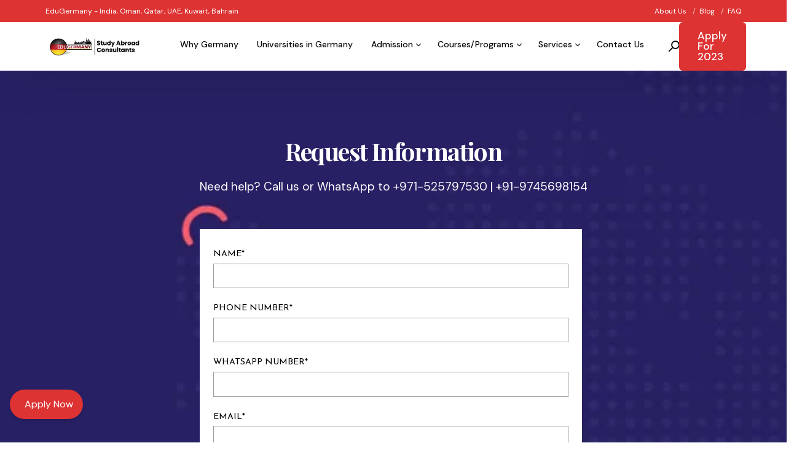

--- FILE ---
content_type: text/html; charset=UTF-8
request_url: https://edugermany.co/request-information/
body_size: 31444
content:
<!doctype html>
<html lang="en-US">
<head>
	<meta charset="UTF-8">
	<meta name="viewport" content="width=device-width, initial-scale=1">
	<link rel="profile" href="https://gmpg.org/xfn/11">

	<meta name='robots' content='index, follow, max-image-preview:large, max-snippet:-1, max-video-preview:-1' />

	<!-- This site is optimized with the Yoast SEO plugin v22.9 - https://yoast.com/wordpress/plugins/seo/ -->
	<title>Request Information - Edugermany</title>
	<link rel="canonical" href="https://edugermany.co/request-information/" />
	<meta property="og:locale" content="en_US" />
	<meta property="og:type" content="article" />
	<meta property="og:title" content="Request Information - Edugermany" />
	<meta property="og:description" content="Request Information Need help? Call us or WhatsApp to +971-525797530 | +91-9745698154  Name* Phone Number* WhatsApp Number* Email* Nationality*AfghanistanÅland IslandsAlbaniaAlgeriaAmerican SamoaAndorraAngolaAnguillaAntarcticaAntigua and [&hellip;]" />
	<meta property="og:url" content="https://edugermany.co/request-information/" />
	<meta property="og:site_name" content="Edugermany" />
	<meta property="article:modified_time" content="2022-04-06T10:30:27+00:00" />
	<meta name="twitter:card" content="summary_large_image" />
	<meta name="twitter:label1" content="Est. reading time" />
	<meta name="twitter:data1" content="4 minutes" />
	<!-- / Yoast SEO plugin. -->


<link rel='dns-prefetch' href='//use.fontawesome.com' />
<link rel='dns-prefetch' href='//fonts.googleapis.com' />
<link rel="alternate" type="application/rss+xml" title="Edugermany &raquo; Feed" href="https://edugermany.co/feed/" />
<link rel="alternate" type="application/rss+xml" title="Edugermany &raquo; Comments Feed" href="https://edugermany.co/comments/feed/" />
<script>
window._wpemojiSettings = {"baseUrl":"https:\/\/s.w.org\/images\/core\/emoji\/15.0.3\/72x72\/","ext":".png","svgUrl":"https:\/\/s.w.org\/images\/core\/emoji\/15.0.3\/svg\/","svgExt":".svg","source":{"concatemoji":"https:\/\/edugermany.co\/wp-includes\/js\/wp-emoji-release.min.js?ver=6.5.7"}};
/*! This file is auto-generated */
!function(i,n){var o,s,e;function c(e){try{var t={supportTests:e,timestamp:(new Date).valueOf()};sessionStorage.setItem(o,JSON.stringify(t))}catch(e){}}function p(e,t,n){e.clearRect(0,0,e.canvas.width,e.canvas.height),e.fillText(t,0,0);var t=new Uint32Array(e.getImageData(0,0,e.canvas.width,e.canvas.height).data),r=(e.clearRect(0,0,e.canvas.width,e.canvas.height),e.fillText(n,0,0),new Uint32Array(e.getImageData(0,0,e.canvas.width,e.canvas.height).data));return t.every(function(e,t){return e===r[t]})}function u(e,t,n){switch(t){case"flag":return n(e,"\ud83c\udff3\ufe0f\u200d\u26a7\ufe0f","\ud83c\udff3\ufe0f\u200b\u26a7\ufe0f")?!1:!n(e,"\ud83c\uddfa\ud83c\uddf3","\ud83c\uddfa\u200b\ud83c\uddf3")&&!n(e,"\ud83c\udff4\udb40\udc67\udb40\udc62\udb40\udc65\udb40\udc6e\udb40\udc67\udb40\udc7f","\ud83c\udff4\u200b\udb40\udc67\u200b\udb40\udc62\u200b\udb40\udc65\u200b\udb40\udc6e\u200b\udb40\udc67\u200b\udb40\udc7f");case"emoji":return!n(e,"\ud83d\udc26\u200d\u2b1b","\ud83d\udc26\u200b\u2b1b")}return!1}function f(e,t,n){var r="undefined"!=typeof WorkerGlobalScope&&self instanceof WorkerGlobalScope?new OffscreenCanvas(300,150):i.createElement("canvas"),a=r.getContext("2d",{willReadFrequently:!0}),o=(a.textBaseline="top",a.font="600 32px Arial",{});return e.forEach(function(e){o[e]=t(a,e,n)}),o}function t(e){var t=i.createElement("script");t.src=e,t.defer=!0,i.head.appendChild(t)}"undefined"!=typeof Promise&&(o="wpEmojiSettingsSupports",s=["flag","emoji"],n.supports={everything:!0,everythingExceptFlag:!0},e=new Promise(function(e){i.addEventListener("DOMContentLoaded",e,{once:!0})}),new Promise(function(t){var n=function(){try{var e=JSON.parse(sessionStorage.getItem(o));if("object"==typeof e&&"number"==typeof e.timestamp&&(new Date).valueOf()<e.timestamp+604800&&"object"==typeof e.supportTests)return e.supportTests}catch(e){}return null}();if(!n){if("undefined"!=typeof Worker&&"undefined"!=typeof OffscreenCanvas&&"undefined"!=typeof URL&&URL.createObjectURL&&"undefined"!=typeof Blob)try{var e="postMessage("+f.toString()+"("+[JSON.stringify(s),u.toString(),p.toString()].join(",")+"));",r=new Blob([e],{type:"text/javascript"}),a=new Worker(URL.createObjectURL(r),{name:"wpTestEmojiSupports"});return void(a.onmessage=function(e){c(n=e.data),a.terminate(),t(n)})}catch(e){}c(n=f(s,u,p))}t(n)}).then(function(e){for(var t in e)n.supports[t]=e[t],n.supports.everything=n.supports.everything&&n.supports[t],"flag"!==t&&(n.supports.everythingExceptFlag=n.supports.everythingExceptFlag&&n.supports[t]);n.supports.everythingExceptFlag=n.supports.everythingExceptFlag&&!n.supports.flag,n.DOMReady=!1,n.readyCallback=function(){n.DOMReady=!0}}).then(function(){return e}).then(function(){var e;n.supports.everything||(n.readyCallback(),(e=n.source||{}).concatemoji?t(e.concatemoji):e.wpemoji&&e.twemoji&&(t(e.twemoji),t(e.wpemoji)))}))}((window,document),window._wpemojiSettings);
</script>
<link rel='stylesheet' id='ht_ctc_main_css-css' href='https://edugermany.co/wp-content/plugins/click-to-chat-for-whatsapp/new/inc/assets/css/main.css?ver=4.4' media='all' />
<link rel='stylesheet' id='bdt-uikit-css' href='https://edugermany.co/wp-content/plugins/bdthemes-element-pack/assets/css/bdt-uikit.css?ver=3.10.1' media='all' />
<link rel='stylesheet' id='ep-helper-css' href='https://edugermany.co/wp-content/plugins/bdthemes-element-pack/assets/css/ep-helper.css?ver=6.0.0' media='all' />
<style id='wp-emoji-styles-inline-css'>

	img.wp-smiley, img.emoji {
		display: inline !important;
		border: none !important;
		box-shadow: none !important;
		height: 1em !important;
		width: 1em !important;
		margin: 0 0.07em !important;
		vertical-align: -0.1em !important;
		background: none !important;
		padding: 0 !important;
	}
</style>
<style id='classic-theme-styles-inline-css'>
/*! This file is auto-generated */
.wp-block-button__link{color:#fff;background-color:#32373c;border-radius:9999px;box-shadow:none;text-decoration:none;padding:calc(.667em + 2px) calc(1.333em + 2px);font-size:1.125em}.wp-block-file__button{background:#32373c;color:#fff;text-decoration:none}
</style>
<style id='global-styles-inline-css'>
body{--wp--preset--color--black: #000000;--wp--preset--color--cyan-bluish-gray: #abb8c3;--wp--preset--color--white: #ffffff;--wp--preset--color--pale-pink: #f78da7;--wp--preset--color--vivid-red: #cf2e2e;--wp--preset--color--luminous-vivid-orange: #ff6900;--wp--preset--color--luminous-vivid-amber: #fcb900;--wp--preset--color--light-green-cyan: #7bdcb5;--wp--preset--color--vivid-green-cyan: #00d084;--wp--preset--color--pale-cyan-blue: #8ed1fc;--wp--preset--color--vivid-cyan-blue: #0693e3;--wp--preset--color--vivid-purple: #9b51e0;--wp--preset--gradient--vivid-cyan-blue-to-vivid-purple: linear-gradient(135deg,rgba(6,147,227,1) 0%,rgb(155,81,224) 100%);--wp--preset--gradient--light-green-cyan-to-vivid-green-cyan: linear-gradient(135deg,rgb(122,220,180) 0%,rgb(0,208,130) 100%);--wp--preset--gradient--luminous-vivid-amber-to-luminous-vivid-orange: linear-gradient(135deg,rgba(252,185,0,1) 0%,rgba(255,105,0,1) 100%);--wp--preset--gradient--luminous-vivid-orange-to-vivid-red: linear-gradient(135deg,rgba(255,105,0,1) 0%,rgb(207,46,46) 100%);--wp--preset--gradient--very-light-gray-to-cyan-bluish-gray: linear-gradient(135deg,rgb(238,238,238) 0%,rgb(169,184,195) 100%);--wp--preset--gradient--cool-to-warm-spectrum: linear-gradient(135deg,rgb(74,234,220) 0%,rgb(151,120,209) 20%,rgb(207,42,186) 40%,rgb(238,44,130) 60%,rgb(251,105,98) 80%,rgb(254,248,76) 100%);--wp--preset--gradient--blush-light-purple: linear-gradient(135deg,rgb(255,206,236) 0%,rgb(152,150,240) 100%);--wp--preset--gradient--blush-bordeaux: linear-gradient(135deg,rgb(254,205,165) 0%,rgb(254,45,45) 50%,rgb(107,0,62) 100%);--wp--preset--gradient--luminous-dusk: linear-gradient(135deg,rgb(255,203,112) 0%,rgb(199,81,192) 50%,rgb(65,88,208) 100%);--wp--preset--gradient--pale-ocean: linear-gradient(135deg,rgb(255,245,203) 0%,rgb(182,227,212) 50%,rgb(51,167,181) 100%);--wp--preset--gradient--electric-grass: linear-gradient(135deg,rgb(202,248,128) 0%,rgb(113,206,126) 100%);--wp--preset--gradient--midnight: linear-gradient(135deg,rgb(2,3,129) 0%,rgb(40,116,252) 100%);--wp--preset--font-size--small: 13px;--wp--preset--font-size--medium: 20px;--wp--preset--font-size--large: 36px;--wp--preset--font-size--x-large: 42px;--wp--preset--spacing--20: 0.44rem;--wp--preset--spacing--30: 0.67rem;--wp--preset--spacing--40: 1rem;--wp--preset--spacing--50: 1.5rem;--wp--preset--spacing--60: 2.25rem;--wp--preset--spacing--70: 3.38rem;--wp--preset--spacing--80: 5.06rem;--wp--preset--shadow--natural: 6px 6px 9px rgba(0, 0, 0, 0.2);--wp--preset--shadow--deep: 12px 12px 50px rgba(0, 0, 0, 0.4);--wp--preset--shadow--sharp: 6px 6px 0px rgba(0, 0, 0, 0.2);--wp--preset--shadow--outlined: 6px 6px 0px -3px rgba(255, 255, 255, 1), 6px 6px rgba(0, 0, 0, 1);--wp--preset--shadow--crisp: 6px 6px 0px rgba(0, 0, 0, 1);}:where(.is-layout-flex){gap: 0.5em;}:where(.is-layout-grid){gap: 0.5em;}body .is-layout-flex{display: flex;}body .is-layout-flex{flex-wrap: wrap;align-items: center;}body .is-layout-flex > *{margin: 0;}body .is-layout-grid{display: grid;}body .is-layout-grid > *{margin: 0;}:where(.wp-block-columns.is-layout-flex){gap: 2em;}:where(.wp-block-columns.is-layout-grid){gap: 2em;}:where(.wp-block-post-template.is-layout-flex){gap: 1.25em;}:where(.wp-block-post-template.is-layout-grid){gap: 1.25em;}.has-black-color{color: var(--wp--preset--color--black) !important;}.has-cyan-bluish-gray-color{color: var(--wp--preset--color--cyan-bluish-gray) !important;}.has-white-color{color: var(--wp--preset--color--white) !important;}.has-pale-pink-color{color: var(--wp--preset--color--pale-pink) !important;}.has-vivid-red-color{color: var(--wp--preset--color--vivid-red) !important;}.has-luminous-vivid-orange-color{color: var(--wp--preset--color--luminous-vivid-orange) !important;}.has-luminous-vivid-amber-color{color: var(--wp--preset--color--luminous-vivid-amber) !important;}.has-light-green-cyan-color{color: var(--wp--preset--color--light-green-cyan) !important;}.has-vivid-green-cyan-color{color: var(--wp--preset--color--vivid-green-cyan) !important;}.has-pale-cyan-blue-color{color: var(--wp--preset--color--pale-cyan-blue) !important;}.has-vivid-cyan-blue-color{color: var(--wp--preset--color--vivid-cyan-blue) !important;}.has-vivid-purple-color{color: var(--wp--preset--color--vivid-purple) !important;}.has-black-background-color{background-color: var(--wp--preset--color--black) !important;}.has-cyan-bluish-gray-background-color{background-color: var(--wp--preset--color--cyan-bluish-gray) !important;}.has-white-background-color{background-color: var(--wp--preset--color--white) !important;}.has-pale-pink-background-color{background-color: var(--wp--preset--color--pale-pink) !important;}.has-vivid-red-background-color{background-color: var(--wp--preset--color--vivid-red) !important;}.has-luminous-vivid-orange-background-color{background-color: var(--wp--preset--color--luminous-vivid-orange) !important;}.has-luminous-vivid-amber-background-color{background-color: var(--wp--preset--color--luminous-vivid-amber) !important;}.has-light-green-cyan-background-color{background-color: var(--wp--preset--color--light-green-cyan) !important;}.has-vivid-green-cyan-background-color{background-color: var(--wp--preset--color--vivid-green-cyan) !important;}.has-pale-cyan-blue-background-color{background-color: var(--wp--preset--color--pale-cyan-blue) !important;}.has-vivid-cyan-blue-background-color{background-color: var(--wp--preset--color--vivid-cyan-blue) !important;}.has-vivid-purple-background-color{background-color: var(--wp--preset--color--vivid-purple) !important;}.has-black-border-color{border-color: var(--wp--preset--color--black) !important;}.has-cyan-bluish-gray-border-color{border-color: var(--wp--preset--color--cyan-bluish-gray) !important;}.has-white-border-color{border-color: var(--wp--preset--color--white) !important;}.has-pale-pink-border-color{border-color: var(--wp--preset--color--pale-pink) !important;}.has-vivid-red-border-color{border-color: var(--wp--preset--color--vivid-red) !important;}.has-luminous-vivid-orange-border-color{border-color: var(--wp--preset--color--luminous-vivid-orange) !important;}.has-luminous-vivid-amber-border-color{border-color: var(--wp--preset--color--luminous-vivid-amber) !important;}.has-light-green-cyan-border-color{border-color: var(--wp--preset--color--light-green-cyan) !important;}.has-vivid-green-cyan-border-color{border-color: var(--wp--preset--color--vivid-green-cyan) !important;}.has-pale-cyan-blue-border-color{border-color: var(--wp--preset--color--pale-cyan-blue) !important;}.has-vivid-cyan-blue-border-color{border-color: var(--wp--preset--color--vivid-cyan-blue) !important;}.has-vivid-purple-border-color{border-color: var(--wp--preset--color--vivid-purple) !important;}.has-vivid-cyan-blue-to-vivid-purple-gradient-background{background: var(--wp--preset--gradient--vivid-cyan-blue-to-vivid-purple) !important;}.has-light-green-cyan-to-vivid-green-cyan-gradient-background{background: var(--wp--preset--gradient--light-green-cyan-to-vivid-green-cyan) !important;}.has-luminous-vivid-amber-to-luminous-vivid-orange-gradient-background{background: var(--wp--preset--gradient--luminous-vivid-amber-to-luminous-vivid-orange) !important;}.has-luminous-vivid-orange-to-vivid-red-gradient-background{background: var(--wp--preset--gradient--luminous-vivid-orange-to-vivid-red) !important;}.has-very-light-gray-to-cyan-bluish-gray-gradient-background{background: var(--wp--preset--gradient--very-light-gray-to-cyan-bluish-gray) !important;}.has-cool-to-warm-spectrum-gradient-background{background: var(--wp--preset--gradient--cool-to-warm-spectrum) !important;}.has-blush-light-purple-gradient-background{background: var(--wp--preset--gradient--blush-light-purple) !important;}.has-blush-bordeaux-gradient-background{background: var(--wp--preset--gradient--blush-bordeaux) !important;}.has-luminous-dusk-gradient-background{background: var(--wp--preset--gradient--luminous-dusk) !important;}.has-pale-ocean-gradient-background{background: var(--wp--preset--gradient--pale-ocean) !important;}.has-electric-grass-gradient-background{background: var(--wp--preset--gradient--electric-grass) !important;}.has-midnight-gradient-background{background: var(--wp--preset--gradient--midnight) !important;}.has-small-font-size{font-size: var(--wp--preset--font-size--small) !important;}.has-medium-font-size{font-size: var(--wp--preset--font-size--medium) !important;}.has-large-font-size{font-size: var(--wp--preset--font-size--large) !important;}.has-x-large-font-size{font-size: var(--wp--preset--font-size--x-large) !important;}
.wp-block-navigation a:where(:not(.wp-element-button)){color: inherit;}
:where(.wp-block-post-template.is-layout-flex){gap: 1.25em;}:where(.wp-block-post-template.is-layout-grid){gap: 1.25em;}
:where(.wp-block-columns.is-layout-flex){gap: 2em;}:where(.wp-block-columns.is-layout-grid){gap: 2em;}
.wp-block-pullquote{font-size: 1.5em;line-height: 1.6;}
</style>
<link rel='stylesheet' id='ufw-style-css' href='https://edugermany.co/wp-content/plugins/ultimate-floating-widgets/public/css/style.css?ver=2.8' media='all' />
<link rel='stylesheet' id='ufw-anim-css' href='https://edugermany.co/wp-content/plugins/ultimate-floating-widgets/public/css/animate.min.css?ver=6.5.7' media='all' />
<link rel='stylesheet' id='fontawesome-css-css' href='https://use.fontawesome.com/releases/v5.15.1/css/all.css?ver=6.5.7' media='all' />
<link rel='stylesheet' id='wpex-font-awesome-css' href='https://edugermany.co/wp-content/plugins/wp-timelines/css/font-awesome/css/font-awesome.min.css?ver=6.5.7' media='all' />
<link rel='stylesheet' id='wpex-google-fonts-css' href='//fonts.googleapis.com/css?family=Source+Sans+Pro&#038;ver=1.0.0' media='all' />
<link rel='stylesheet' id='wpex-ex_s_lick-css' href='https://edugermany.co/wp-content/plugins/wp-timelines/js/ex_s_lick/ex_s_lick.css?ver=6.5.7' media='all' />
<link rel='stylesheet' id='wpex-ex_s_lick-theme-css' href='https://edugermany.co/wp-content/plugins/wp-timelines/js/ex_s_lick/ex_s_lick-theme.css?ver=6.5.7' media='all' />
<link rel='stylesheet' id='wpex-timeline-animate-css' href='https://edugermany.co/wp-content/plugins/wp-timelines/css/animate.css?ver=6.5.7' media='all' />
<link rel='stylesheet' id='wpex-timeline-css-css' href='https://edugermany.co/wp-content/plugins/wp-timelines/css/style.css?ver=6.5.7' media='all' />
<link rel='stylesheet' id='wpex-timeline-sidebyside-css' href='https://edugermany.co/wp-content/plugins/wp-timelines/css/style-sidebyside.css?ver=6.5.7' media='all' />
<link rel='stylesheet' id='wpex-horiz-css-css' href='https://edugermany.co/wp-content/plugins/wp-timelines/css/horiz-style.css?ver=3.2' media='all' />
<link rel='stylesheet' id='wpex-timeline-dark-css-css' href='https://edugermany.co/wp-content/plugins/wp-timelines/css/dark.css?ver=6.5.7' media='all' />
<style id='wpex-timeline-dark-css-inline-css'>
    .wpex-timeline > li .wpex-timeline-icon .fa{font-weight: normal;}
    	.wpextl-loadicon,
    .wpextl-loadicon::before,
	.wpextl-loadicon::after{ border-left-color:#ead917}
    .wpex-filter > .fa,
    .wpex-endlabel.wpex-loadmore span, .wpex-tltitle.wpex-loadmore span, .wpex-loadmore .loadmore-timeline,
    .wpex-timeline-list.show-icon .wpex-timeline > li:after, .wpex-timeline-list.show-icon .wpex-timeline > li:first-child:before,
    .wpex-timeline-list.show-icon .wpex-timeline.style-center > li .wpex-content-left .wpex-leftdate,
    .wpex-timeline-list.show-icon li .wpex-timeline-icon .fa,
    .wpex .timeline-details .wptl-readmore > a:hover,
    .wpex-spinner > div,
    .wpex.horizontal-timeline .ex_s_lick-prev:hover, .wpex.horizontal-timeline .ex_s_lick-next:hover,
    .wpex.horizontal-timeline .horizontal-content .ex_s_lick-next:hover,
    .wpex.horizontal-timeline .horizontal-content .ex_s_lick-prev:hover,
    .wpex.horizontal-timeline .horizontal-nav li.ex_s_lick-current span.tl-point:before,
    .wpex.horizontal-timeline.tl-hozsteps .horizontal-nav li.ex_s_lick-current span.tl-point i,
    .timeline-navigation a.btn,
    .timeline-navigation div > a,
    .wpex.horizontal-timeline.ex-multi-item .horizontal-nav li .wpex_point:before,
    .wpex.horizontal-timeline.ex-multi-item .horizontal-nav li.ex_s_lick-current .wpex_point:before,
    .wpex.wpex-horizontal-3.ex-multi-item .horizontal-nav  h2 a,
    .wpex-timeline-list:not(.show-icon) .wptl-feature-name span,
    .wpex.horizontal-timeline.ex-multi-item:not(.wpex-horizontal-4) .horizontal-nav li span.wpex_point,
    .wpex.horizontal-timeline.ex-multi-item:not(.wpex-horizontal-4) .horizontal-nav li span.wpex_point,
    .show-wide_img .wpex-timeline > li .wpex-timeline-time span.tll-date,
    .wpex-timeline-list.show-bg.left-tl li .wpex-timeline-label .wpex-content-left .wpex-leftdate,
    .wpex-timeline-list.show-simple:not(.show-simple-bod) ul li .wpex-timeline-time .tll-date,
    .show-box-color .tlb-time,
    .sidebyside-tl.show-classic span.tll-date,
    .wptl-back-to-list a,
    .wpex-timeline > li .wpex-timeline-icon .fa{ background:#ead917}
    .wpex-timeline-list.show-icon li .wpex-timeline-icon .fa:before,
    .wpex-filter span.active,
    .wpex-timeline-list.show-simple.show-simple-bod ul li .wpex-timeline-time .tll-date,
    .wpex-timeline-list.show-simple .wptl-readmore-center a,
    .wpex.horizontal-timeline .ex_s_lick-prev, .wpex.horizontal-timeline .ex_s_lick-next,
    .wpex.horizontal-timeline.tl-hozsteps .horizontal-nav li.prev_item:not(.ex_s_lick-current) span.tl-point i,
    .wpex.horizontal-timeline.ex-multi-item .horizontal-nav li span.wpex_point i,
    .wpex-timeline-list.show-clean .wpex-timeline > li .wpex-timeline-label h2,
    .wpex-timeline-list.show-simple li .wpex-timeline-icon .fa:not(.no-icon):before,
    .wpex.horizontal-timeline .extl-hoz-sbs .horizontal-nav li span.tl-point i,
    .show-wide_img.left-tl .wpex-timeline > li .wpex-timeline-icon .fa:not(.no-icon):not(.icon-img):before,
    .wpex-timeline > li .wpex-timeline-time span:last-child{ color:#ead917}
    .wpex .timeline-details .wptl-readmore > a,
    .wpex.horizontal-timeline .ex_s_lick-prev:hover, .wpex.horizontal-timeline .ex_s_lick-next:hover,
    .wpex.horizontal-timeline .horizontal-content .ex_s_lick-next:hover,
    .wpex.horizontal-timeline .horizontal-content .ex_s_lick-prev:hover,
    .wpex.horizontal-timeline .horizontal-nav li.ex_s_lick-current span.tl-point:before,
    .wpex.horizontal-timeline .ex_s_lick-prev, .wpex.horizontal-timeline .ex_s_lick-next,
    .wpex.horizontal-timeline .timeline-pos-select,
    .wpex.horizontal-timeline .horizontal-nav li.prev_item span.tl-point:before,
    .wpex.horizontal-timeline.tl-hozsteps .horizontal-nav li.ex_s_lick-current span.tl-point i,
    .wpex.horizontal-timeline.tl-hozsteps .timeline-hr, .wpex.horizontal-timeline.tl-hozsteps .timeline-pos-select,
    .wpex.horizontal-timeline.tl-hozsteps .horizontal-nav li.prev_item span.tl-point i,
    .wpex-timeline-list.left-tl.show-icon .wptl-feature-name,
    .wpex-timeline-list.show-icon .wptl-feature-name span,
    .wpex.horizontal-timeline.ex-multi-item .horizontal-nav li span.wpex_point i,
    .wpex.horizontal-timeline.ex-multi-item.wpex-horizontal-4 .wpextt_templates .wptl-readmore a,
    .wpex-timeline-list.show-box-color .style-center > li:nth-child(odd) .wpex-timeline-label,
	.wpex-timeline-list.show-box-color .style-center > li .wpex-timeline-label,
	.wpex-timeline-list.show-box-color .style-center > li:nth-child(odd) .wpex-timeline-icon .fa:after,
    .extl-lb .gslide-description.description-right h3.lb-title:after,
    .wpex.horizontal-timeline.ex-multi-item .extl-hoz-sbs.style-7 .extl-sbd-details,
	.wpex-timeline-list.show-box-color li .wpex-timeline-icon i:after,
    .wpex.horizontal-timeline .extl-hoz-sbs .horizontal-nav li span.tl-point i,
    .wpex.wpex-horizontal-3.ex-multi-item .horizontal-nav .wpextt_templates .wptl-readmore a{border-color: #ead917;}
    .wpex-timeline > li .wpex-timeline-label:before,
    .show-wide_img .wpex-timeline > li .wpex-timeline-time span.tll-date:before, 
    .wpex-timeline > li .wpex-timeline-label:before,
    .wpex-timeline-list.show-wide_img.left-tl .wpex-timeline > li .wpex-timeline-time span.tll-date:before,
    .wpex-timeline-list.show-icon.show-bg .wpex-timeline > li .wpex-timeline-label:after,
    .wpex-timeline-list.show-icon .wpex-timeline.style-center > li .wpex-timeline-label:after
    {border-right-color: #ead917;}
    .wpex-filter span,
    .wpex-timeline > li .wpex-timeline-label{border-left-color: #ead917;}
    .wpex-timeline-list.show-wide_img .wpex-timeline > li .timeline-details,
    .wpex.horizontal-timeline.ex-multi-item:not(.wpex-horizontal-4) .horizontal-nav li span.wpex_point:after{border-top-color: #ead917;}
    .wpex.wpex-horizontal-3.ex-multi-item .wpex-timeline-label .timeline-details:after{border-bottom-color: #ead917;}
    @media (min-width: 768px){
        .wpex-timeline.style-center > li:nth-child(odd) .wpex-timeline-label{border-right-color: #ead917;}
        .show-wide_img .wpex-timeline > li:nth-child(even) .wpex-timeline-time span.tll-date:before,
        .wpex-timeline.style-center > li:nth-child(odd) .wpex-timeline-label:before,
        .wpex-timeline-list.show-icon .style-center > li:nth-child(odd) .wpex-timeline-label:after{border-left-color: #ead917;}
    }
	
</style>
<link rel='stylesheet' id='ez-toc-sticky-css' href='https://edugermany.co/wp-content/plugins/easy-table-of-contents/assets/css/ez-toc-sticky.min.css?ver=2.0.67.1' media='all' />
<style id='ez-toc-sticky-inline-css'>
.ez-toc-sticky-fixed{position: fixed;top: 0;left: 0;z-index: 999999;width: auto;max-width: 100%;} .ez-toc-sticky-fixed .ez-toc-sidebar {position: relative;top: auto;width: auto;;box-shadow: 1px 1px 10px 3px rgb(0 0 0 / 20%);box-sizing: border-box;padding: 20px 30px;background: #fff;margin-left: 0 !important; height: 100vh; overflow-y: auto;overflow-x: hidden;} .ez-toc-sticky-fixed .ez-toc-sidebar #ez-toc-sticky-container { padding: 0px;border: none;margin-bottom: 0;margin-top: 65px;} #ez-toc-sticky-container a { color: #000;} .ez-toc-sticky-fixed .ez-toc-sidebar .ez-toc-sticky-title-container {border-bottom-color: #EEEEEE;background-color: #fff;padding:15px;border-bottom: 1px solid #e5e5e5;width: 100%;position: absolute;height: auto;top: 0;left: 0;z-index: 99999999;} .ez-toc-sticky-fixed .ez-toc-sidebar .ez-toc-sticky-title-container .ez-toc-sticky-title {font-weight: 600;font-size: 18px;color: #111;} .ez-toc-sticky-fixed .ez-toc-close-icon {-webkit-appearance: none;padding: 0;cursor: pointer;background: 0 0;border: 0;float: right;font-size: 30px;font-weight: 600;line-height: 1;position: relative;color: #111;top: -2px;text-decoration: none;} .ez-toc-open-icon {position: fixed;left: 0px;top:8%;text-decoration: none;font-weight: bold;padding: 5px 10px 15px 10px;box-shadow: 1px -5px 10px 5px rgb(0 0 0 / 10%);background-color: #fff;color:#111;display: inline-grid;line-height: 1.4;border-radius: 0px 10px 10px 0px;z-index: 999999;} .ez-toc-sticky-fixed.hide {-webkit-transition: opacity 0.3s linear, left 0.3s cubic-bezier(0.4, 0, 1, 1);-ms-transition: opacity 0.3s linear, left 0.3s cubic-bezier(0.4, 0, 1, 1);-o-transition: opacity 0.3s linear, left 0.3s cubic-bezier(0.4, 0, 1, 1);transition: opacity 0.3s linear, left 0.3s cubic-bezier(0.4, 0, 1, 1);left: -100%;} .ez-toc-sticky-fixed.show {-webkit-transition: left 0.3s linear, left 0.3s easy-out;-moz-transition: left 0.3s linear;-o-transition: left 0.3s linear;transition: left 0.3s linear;left: 0;} .ez-toc-open-icon span.arrow { font-size: 18px; } .ez-toc-open-icon span.text {font-size: 13px;writing-mode: vertical-rl;text-orientation: mixed;} @media screen  and (max-device-width: 640px) {.ez-toc-sticky-fixed .ez-toc-sidebar {min-width: auto;} .ez-toc-sticky-fixed .ez-toc-sidebar.show { padding-top: 35px; } .ez-toc-sticky-fixed .ez-toc-sidebar #ez-toc-sticky-container { min-width: 100%; } }
</style>
<link rel='stylesheet' id='elementor-icons-ekiticons-css' href='https://edugermany.co/wp-content/plugins/elementskit-lite/modules/elementskit-icon-pack/assets/css/ekiticons.css?ver=3.2.0' media='all' />
<link rel='stylesheet' id='elementor-icons-css' href='https://edugermany.co/wp-content/plugins/elementor/assets/lib/eicons/css/elementor-icons.min.css?ver=5.30.0' media='all' />
<link rel='stylesheet' id='elementor-frontend-css' href='https://edugermany.co/wp-content/plugins/elementor/assets/css/frontend-lite.min.css?ver=3.22.1' media='all' />
<link rel='stylesheet' id='swiper-css' href='https://edugermany.co/wp-content/plugins/elementor/assets/lib/swiper/v8/css/swiper.min.css?ver=8.4.5' media='all' />
<link rel='stylesheet' id='ep-styles-css' href='https://edugermany.co/wp-content/uploads/element-pack/minified/css/ep-styles.css?ver=1649452564' media='all' />
<link rel='stylesheet' id='wpdt-elementor-widget-font-css' href='https://edugermany.co/wp-content/plugins/wpdatatables/integrations/page_builders/elementor/css/style.css?ver=3.4.2.17' media='all' />
<link rel='stylesheet' id='elementor-post-2561-css' href='https://edugermany.co/wp-content/uploads/elementor/css/post-2561.css?ver=1718801930' media='all' />
<link rel='stylesheet' id='uicore_global-css' href='https://edugermany.co/wp-content/uploads/uicore-global.css?ver=1941' media='all' />
<link rel='stylesheet' id='ekit-widget-styles-css' href='https://edugermany.co/wp-content/plugins/elementskit-lite/widgets/init/assets/css/widget-styles.css?ver=3.2.0' media='all' />
<link rel='stylesheet' id='ekit-responsive-css' href='https://edugermany.co/wp-content/plugins/elementskit-lite/widgets/init/assets/css/responsive.css?ver=3.2.0' media='all' />
<link rel='stylesheet' id='sib-front-css-css' href='https://edugermany.co/wp-content/plugins/mailin/css/mailin-front.css?ver=6.5.7' media='all' />
<link rel='stylesheet' id='google-fonts-1-css' href='https://fonts.googleapis.com/css?family=Inria+Serif%3A100%2C100italic%2C200%2C200italic%2C300%2C300italic%2C400%2C400italic%2C500%2C500italic%2C600%2C600italic%2C700%2C700italic%2C800%2C800italic%2C900%2C900italic%7CDM+Sans%3A100%2C100italic%2C200%2C200italic%2C300%2C300italic%2C400%2C400italic%2C500%2C500italic%2C600%2C600italic%2C700%2C700italic%2C800%2C800italic%2C900%2C900italic%7CPlayfair+Display%3A100%2C100italic%2C200%2C200italic%2C300%2C300italic%2C400%2C400italic%2C500%2C500italic%2C600%2C600italic%2C700%2C700italic%2C800%2C800italic%2C900%2C900italic&#038;display=auto&#038;ver=6.5.7' media='all' />
<link rel="preconnect" href="https://fonts.gstatic.com/" crossorigin><script src="https://edugermany.co/wp-includes/js/jquery/jquery.min.js?ver=3.7.1" id="jquery-core-js"></script>
<script src="https://edugermany.co/wp-includes/js/jquery/jquery-migrate.min.js?ver=3.4.1" id="jquery-migrate-js"></script>
<script src="https://edugermany.co/wp-content/plugins/ultimate-floating-widgets/public/js/script.js?ver=2.8" id="ufw-script-js"></script>
<script id="sib-front-js-js-extra">
var sibErrMsg = {"invalidMail":"Please fill out valid email address","requiredField":"Please fill out required fields","invalidDateFormat":"Please fill out valid date format","invalidSMSFormat":"Please fill out valid phone number"};
var ajax_sib_front_object = {"ajax_url":"https:\/\/edugermany.co\/wp-admin\/admin-ajax.php","ajax_nonce":"d265fb4acf","flag_url":"https:\/\/edugermany.co\/wp-content\/plugins\/mailin\/img\/flags\/"};
</script>
<script src="https://edugermany.co/wp-content/plugins/mailin/js/mailin-front.js?ver=1718784194" id="sib-front-js-js"></script>
<link rel="https://api.w.org/" href="https://edugermany.co/wp-json/" /><link rel="alternate" type="application/json" href="https://edugermany.co/wp-json/wp/v2/pages/2561" /><link rel="EditURI" type="application/rsd+xml" title="RSD" href="https://edugermany.co/xmlrpc.php?rsd" />
<meta name="generator" content="WordPress 6.5.7" />
<link rel='shortlink' href='https://edugermany.co/?p=2561' />
<link rel="alternate" type="application/json+oembed" href="https://edugermany.co/wp-json/oembed/1.0/embed?url=https%3A%2F%2Fedugermany.co%2Frequest-information%2F" />
<link rel="alternate" type="text/xml+oembed" href="https://edugermany.co/wp-json/oembed/1.0/embed?url=https%3A%2F%2Fedugermany.co%2Frequest-information%2F&#038;format=xml" />
<meta name="generator" content="Elementor 3.22.1; features: e_optimized_assets_loading, e_optimized_css_loading, additional_custom_breakpoints; settings: css_print_method-external, google_font-enabled, font_display-auto">
<link rel="preconnect" href="//code.tidio.co"><meta name="theme-color" content="#DD3333" />
        <link rel="shortcut icon" href="https://edugermany.co/wp-content/uploads/2022/04/germany.png" >
		<link rel="icon" href="https://edugermany.co/wp-content/uploads/2022/04/germany.png" >
		<link rel="apple-touch-icon" sizes="152x152" href="https://edugermany.co/wp-content/uploads/2022/04/germany.png">
		<link rel="apple-touch-icon" sizes="120x120" href="https://edugermany.co/wp-content/uploads/2022/04/germany.png">
		<link rel="apple-touch-icon" sizes="76x76" href="https://edugermany.co/wp-content/uploads/2022/04/germany.png">
        <link rel="apple-touch-icon" href="https://edugermany.co/wp-content/uploads/2022/04/germany.png">
        <link rel="icon" href="https://edugermany.co/wp-content/uploads/2022/04/cropped-germany-32x32.png" sizes="32x32" />
<link rel="icon" href="https://edugermany.co/wp-content/uploads/2022/04/cropped-germany-192x192.png" sizes="192x192" />
<link rel="apple-touch-icon" href="https://edugermany.co/wp-content/uploads/2022/04/cropped-germany-180x180.png" />
<meta name="msapplication-TileImage" content="https://edugermany.co/wp-content/uploads/2022/04/cropped-germany-270x270.png" />

</head>

<body class="page-template-default page page-id-2561 wp-embed-responsive  uicore-sticky-tb elementor-default elementor-kit-5 elementor-page elementor-page-2561">
		<!-- 1.1 uicore_before_body_content -->	<div class="uicore-body-content">
		<!-- 1.2 uicore_before_page_content -->		<div id="uicore-page">
		        <div class="uicore uicore-top-bar elementor-section elementor-section-boxed "
                        >
            <div class="uicore elementor-container">

                <div class="ui-tb-col-1 uicore-animate">
                <p>EduGermany - India, Oman, Qatar, UAE, Kuwait, Bahrain</p>                </div>

                                    <div class="ui-tb-col-2 uicore-animate">
                    <div class="uicore-menu-two"><ul id="menu-top-bar" class="menu"><li class="menu-item menu-item-type-custom menu-item-object-custom menu-item-2746"><a href="#">About Us</a></li>
<li class="menu-item menu-item-type-custom menu-item-object-custom menu-item-2747"><a href="#">Blog</a></li>
<li class="menu-item menu-item-type-custom menu-item-object-custom menu-item-2748"><a href="#">FAQ</a></li>
</ul></div>
                    </div>
                            </div>
                    </div>
        
        <div id="wrapper-navbar"   class="uicore uicore-navbar elementor-section elementor-section-boxed uicore-h-classic uicore-sticky ui-smart-sticky "><div class="uicore-header-wrapper">
            <nav class="uicore elementor-container">
            		 <div class="uicore-branding">
                
			<a href="https://edugermany.co/" rel="home">
                <img class="uicore uicore-logo uicore-main" src="https://edugermany.co/wp-content/uploads/2022/04/Untitled-design.png" alt="Edugermany"/>
				<img class="uicore uicore-logo uicore-second" src="https://edugermany.co/wp-content/uploads/2022/04/Untitled-design.png" alt="Edugermany" />
				<img class="uicore uicore-logo uicore-mobile-main" src="https://edugermany.co/wp-content/uploads/2022/04/Untitled-design.png" alt="Edugermany" />
				<img class="uicore uicore-logo uicore-mobile-second" src="https://edugermany.co/wp-content/uploads/2022/04/Untitled-design.png" alt="Edugermany" />
			</a>

		        </div>
		        <div class='uicore-nav-menu'>
            <div class="uicore-menu-container uicore-nav"><ul class="uicore-menu"><li class="menu-item menu-item-type-post_type menu-item-object-page menu-item-803"><a href="https://edugermany.co/why-germany/"><span class="ui-menu-item-wrapper">Why Germany</span></a></li>
<li class="menu-item menu-item-type-post_type menu-item-object-page menu-item-993"><a href="https://edugermany.co/universities-in-germany/"><span class="ui-menu-item-wrapper">Universities in Germany</span></a></li>
<li class="menu-item menu-item-type-custom menu-item-object-custom menu-item-has-children menu-item-820"><a href="#"><span class="ui-menu-item-wrapper">Admission</span></a>
<ul class="sub-menu">
	<li class="menu-item menu-item-type-post_type menu-item-object-page menu-item-1075"><a href="https://edugermany.co/admission-and-pathways/"><span class="ui-menu-item-wrapper">Admission and Pathways</span></a></li>
	<li class="menu-item menu-item-type-post_type menu-item-object-page menu-item-1170"><a href="https://edugermany.co/requirements/"><span class="ui-menu-item-wrapper">Requirements</span></a></li>
	<li class="menu-item menu-item-type-post_type menu-item-object-page menu-item-1169"><a href="https://edugermany.co/process/"><span class="ui-menu-item-wrapper">Process</span></a></li>
</ul>
</li>
<li class="menu-item menu-item-type-custom menu-item-object-custom menu-item-has-children menu-item-1850"><a href="#"><span class="ui-menu-item-wrapper">Courses/Programs</span></a>
<ul class="sub-menu">
	<li class="menu-item menu-item-type-post_type menu-item-object-page menu-item-has-children menu-item-3499"><a href="https://edugermany.co/courses-in-germany/"><span class="ui-menu-item-wrapper">Courses In Germany</span></a>
	<ul class="sub-menu">
		<li class="menu-item menu-item-type-post_type menu-item-object-page menu-item-5041"><a href="https://edugermany.co/engineering-in-germany/"><span class="ui-menu-item-wrapper">Engineering</span></a></li>
		<li class="menu-item menu-item-type-post_type menu-item-object-page menu-item-1555"><a href="https://edugermany.co/business-and-commerce/"><span class="ui-menu-item-wrapper">Business and Commerce</span></a></li>
		<li class="menu-item menu-item-type-post_type menu-item-object-page menu-item-1554"><a href="https://edugermany.co/healthcare-and-science/"><span class="ui-menu-item-wrapper">Healthcare and Science</span></a></li>
		<li class="menu-item menu-item-type-post_type menu-item-object-page menu-item-1596"><a href="https://edugermany.co/art-and-design/"><span class="ui-menu-item-wrapper">Art and Design</span></a></li>
		<li class="menu-item menu-item-type-post_type menu-item-object-page menu-item-1595"><a href="https://edugermany.co/agriculture-and-forest-sciences/"><span class="ui-menu-item-wrapper">Agriculture and Forest Sciences</span></a></li>
		<li class="menu-item menu-item-type-post_type menu-item-object-page menu-item-1594"><a href="https://edugermany.co/psychology-and-guidance/"><span class="ui-menu-item-wrapper">Psychology and Guidance</span></a></li>
		<li class="menu-item menu-item-type-post_type menu-item-object-page menu-item-1616"><a href="https://edugermany.co/law-and-governance/"><span class="ui-menu-item-wrapper">Law And Governance</span></a></li>
		<li class="menu-item menu-item-type-post_type menu-item-object-page menu-item-1617"><a href="https://edugermany.co/international-relations-and-political-sciences/"><span class="ui-menu-item-wrapper">International Relations And Political Sciences</span></a></li>
	</ul>
</li>
	<li class="menu-item menu-item-type-post_type menu-item-object-page menu-item-1851"><a href="https://edugermany.co/pg-in-germany-after-mbbs/"><span class="ui-menu-item-wrapper">Doctors To Germany</span></a></li>
	<li class="menu-item menu-item-type-post_type menu-item-object-page menu-item-2014"><a href="https://edugermany.co/bachelors-in-germany/"><span class="ui-menu-item-wrapper">Bachelors In Germany</span></a></li>
	<li class="menu-item menu-item-type-post_type menu-item-object-page menu-item-2177"><a href="https://edugermany.co/masters-in-germany/"><span class="ui-menu-item-wrapper">Masters In Germany</span></a></li>
</ul>
</li>
<li class="menu-item menu-item-type-custom menu-item-object-custom menu-item-has-children menu-item-822"><a href="#"><span class="ui-menu-item-wrapper">Services</span></a>
<ul class="sub-menu">
	<li class="menu-item menu-item-type-post_type menu-item-object-page menu-item-2284"><a href="https://edugermany.co/admission-to-post-arrival-support/"><span class="ui-menu-item-wrapper">Admission to post arrival support</span></a></li>
	<li class="menu-item menu-item-type-post_type menu-item-object-page menu-item-4451"><a href="https://edugermany.co/foundation-course/"><span class="ui-menu-item-wrapper">Foundation Course</span></a></li>
	<li class="menu-item menu-item-type-post_type menu-item-object-page menu-item-4450"><a href="https://edugermany.co/german-language-training/"><span class="ui-menu-item-wrapper">German Language Training</span></a></li>
	<li class="menu-item menu-item-type-post_type menu-item-object-page menu-item-4966"><a href="https://edugermany.co/german-grade-calculator/"><span class="ui-menu-item-wrapper">German Grade Calculator</span></a></li>
</ul>
</li>
<li class="menu-item menu-item-type-post_type menu-item-object-page menu-item-2487"><a href="https://edugermany.co/contact/"><span class="ui-menu-item-wrapper">Contact Us</span></a></li>
</ul></div><div class="uicore uicore-extra">            <div class="uicore uicore-search-btn uicore-i-search uicore-link uicore_hide_mobile"></div>
                    <div class="uicore-cta-wrapper">
				<a href="https://edugermany.co/contact/"
					target="_self"
					class="uicore-btn ">
						Apply For 2023				</a>
            </div>
        </div>        </div>
		            <button type="button" class="uicore-toggle uicore-ham">
                <span class="bars">
                    <span class="bar"></span>
                    <span class="bar"></span>
                    <span class="bar"></span>
                </span>
            </button>
                        </nav>

            </div>
        </div><!-- #wrapper-navbar end -->
                    <script>
                if (document.querySelector('.uicore-navbar.uicore-sticky')) {
                    document.querySelector('.uicore-navbar.uicore-sticky').style.top = document.querySelector('.uicore-top-bar').offsetHeight+'px';
                }
            </script>
            <!-- 1.3 uicore_page -->			<div id="content" class="uicore-content">

			<!-- 1.4 uicore_before_content --><div id="primary" class="content-area">

	        <article id="post-2561" class="post-2561 page type-page status-publish hentry">
            <div class="entry-content">
                		<div data-elementor-type="wp-page" data-elementor-id="2561" class="elementor elementor-2561">
						<div class="elementor-section elementor-top-section elementor-element elementor-element-9c5a3f1 elementor-section-full_width elementor-section-height-default elementor-section-height-default" data-id="9c5a3f1" data-element_type="section" data-settings="{&quot;background_background&quot;:&quot;classic&quot;}">
						<div class="elementor-container elementor-column-gap-default">
					<div class="elementor-column elementor-col-100 elementor-top-column elementor-element elementor-element-7f6ff74" data-id="7f6ff74" data-element_type="column">
			<div class="elementor-widget-wrap elementor-element-populated">
						<div class="elementor-element elementor-element-32f24ba elementor-invisible elementor-widget elementor-widget-heading" data-id="32f24ba" data-element_type="widget" data-settings="{&quot;_animation&quot;:&quot;fadeInUp&quot;}" data-widget_type="heading.default">
				<div class="elementor-widget-container">
			<style>/*! elementor - v3.22.0 - 17-06-2024 */
.elementor-heading-title{padding:0;margin:0;line-height:1}.elementor-widget-heading .elementor-heading-title[class*=elementor-size-]>a{color:inherit;font-size:inherit;line-height:inherit}.elementor-widget-heading .elementor-heading-title.elementor-size-small{font-size:15px}.elementor-widget-heading .elementor-heading-title.elementor-size-medium{font-size:19px}.elementor-widget-heading .elementor-heading-title.elementor-size-large{font-size:29px}.elementor-widget-heading .elementor-heading-title.elementor-size-xl{font-size:39px}.elementor-widget-heading .elementor-heading-title.elementor-size-xxl{font-size:59px}</style><h1 class="elementor-heading-title elementor-size-default">Request Information</h1>		</div>
				</div>
				<div class="elementor-element elementor-element-f4091d7 elementor-widget elementor-widget-text-editor" data-id="f4091d7" data-element_type="widget" data-widget_type="text-editor.default">
				<div class="elementor-widget-container">
			<style>/*! elementor - v3.22.0 - 17-06-2024 */
.elementor-widget-text-editor.elementor-drop-cap-view-stacked .elementor-drop-cap{background-color:#69727d;color:#fff}.elementor-widget-text-editor.elementor-drop-cap-view-framed .elementor-drop-cap{color:#69727d;border:3px solid;background-color:transparent}.elementor-widget-text-editor:not(.elementor-drop-cap-view-default) .elementor-drop-cap{margin-top:8px}.elementor-widget-text-editor:not(.elementor-drop-cap-view-default) .elementor-drop-cap-letter{width:1em;height:1em}.elementor-widget-text-editor .elementor-drop-cap{float:left;text-align:center;line-height:1;font-size:50px}.elementor-widget-text-editor .elementor-drop-cap-letter{display:inline-block}</style>				<div id="wd-61b4e108412f0" class="title-wrapper  woodmart-title-color-default woodmart-title-style-default woodmart-title-width-NaN text-center woodmart-title-size-extra-large vc_custom_1639244111116"><div class="title-after_title">Need help? Call us or WhatsApp to +971-525797530 | +91-9745698154</div></div><div class="vc_separator wpb_content_element vc_separator_align_center vc_sep_width_100 vc_sep_pos_align_center vc_separator_no_text vc_custom_1499600318751"> </div>						</div>
				</div>
				<section class="elementor-section elementor-inner-section elementor-element elementor-element-4c65871 elementor-section-full_width elementor-section-height-default elementor-section-height-default" data-id="4c65871" data-element_type="section">
						<div class="elementor-container elementor-column-gap-default">
					<div class="elementor-column elementor-col-33 elementor-inner-column elementor-element elementor-element-68bd53a" data-id="68bd53a" data-element_type="column" data-settings="{&quot;background_background&quot;:&quot;classic&quot;}">
			<div class="elementor-widget-wrap">
							</div>
		</div>
				<div class="elementor-column elementor-col-33 elementor-inner-column elementor-element elementor-element-9603bb6" data-id="9603bb6" data-element_type="column" data-settings="{&quot;background_background&quot;:&quot;classic&quot;}">
			<div class="elementor-widget-wrap elementor-element-populated">
						<div class="elementor-element elementor-element-6e82672 bdt-gravity-form-button-custom elementor-widget elementor-widget-bdt-gravity-form" data-id="6e82672" data-element_type="widget" data-widget_type="bdt-gravity-form.default">
				<div class="elementor-widget-container">
					<div class="bdt-gravity-forms">
						
                <div class='gf_browser_chrome gform_wrapper _wrapper gf_stylespro_wrapper sp_flat_wrapper' id='gform_wrapper_10' ><form method='post' enctype='multipart/form-data'  id='gform_10' class=' gf_stylespro sp_flat' action='/request-information/'>
                        <div class='gform_body'><ul id='gform_fields_10' class='gform_fields top_label form_sublabel_below description_below'><li id='field_10_46'  class='gfield gfield_contains_required field_sublabel_below field_description_below gfield_visibility_visible' ><label class='gfield_label' for='input_10_46' >Name<span class='gfield_required'>*</span></label><div class='ginput_container ginput_container_text'><input name='input_46' id='input_10_46' type='text' value='' class='large full'     aria-required="true" aria-invalid="false" /></div></li><li id='field_10_49'  class='gfield gfield_contains_required field_sublabel_below field_description_below gfield_visibility_visible' ><label class='gfield_label' for='input_10_49' >Phone Number<span class='gfield_required'>*</span></label><div class='ginput_container ginput_container_phone'><input name='input_49' id='input_10_49' type='text' value='' class='large full'   aria-required="true" aria-invalid="false"  /></div></li><li id='field_10_54'  class='gfield gfield_contains_required field_sublabel_below field_description_below gfield_visibility_visible' ><label class='gfield_label' for='input_10_54' >WhatsApp Number<span class='gfield_required'>*</span></label><div class='ginput_container ginput_container_phone'><input name='input_54' id='input_10_54' type='text' value='' class='large full'   aria-required="true" aria-invalid="false"  /></div></li><li id='field_10_5'  class='gfield gfield_contains_required field_sublabel_below field_description_below gfield_visibility_visible' ><label class='gfield_label' for='input_10_5' >Email<span class='gfield_required'>*</span></label><div class='ginput_container ginput_container_email'>
                            <input name='input_5' id='input_10_5' type='text' value='' class='large full'    aria-required="true" aria-invalid="false" />
                        </div></li><li id='field_10_9'  class='gfield gfield_contains_required field_sublabel_below field_description_below gfield_visibility_visible' ><label class='gfield_label' for='input_10_9' >Nationality<span class='gfield_required'>*</span></label><div class='ginput_container ginput_container_select'><select name='input_9' id='input_10_9' class='large full gfield_select'   aria-required="true" aria-invalid="false"><option value='Afghanistan' >Afghanistan</option><option value='Åland Islands' >Åland Islands</option><option value='Albania' >Albania</option><option value='Algeria' >Algeria</option><option value='American Samoa' >American Samoa</option><option value='Andorra' >Andorra</option><option value='Angola' >Angola</option><option value='Anguilla' >Anguilla</option><option value='Antarctica' >Antarctica</option><option value='Antigua and Barbuda' >Antigua and Barbuda</option><option value='Argentina' >Argentina</option><option value='Armenia' >Armenia</option><option value='Aruba' >Aruba</option><option value='Australia' >Australia</option><option value='Austria' >Austria</option><option value='Azerbaijan' >Azerbaijan</option><option value='Bahamas' >Bahamas</option><option value='Bahrain' >Bahrain</option><option value='Bangladesh' >Bangladesh</option><option value='Barbados' >Barbados</option><option value='Belarus' >Belarus</option><option value='Belgium' >Belgium</option><option value='Belize' >Belize</option><option value='Benin' >Benin</option><option value='Bermuda' >Bermuda</option><option value='Bhutan' >Bhutan</option><option value='Bolivia' >Bolivia</option><option value='Bonaire, Sint Eustatius and Saba' >Bonaire, Sint Eustatius and Saba</option><option value='Bosnia and Herzegovina' >Bosnia and Herzegovina</option><option value='Botswana' >Botswana</option><option value='Bouvet Island' >Bouvet Island</option><option value='Brazil' >Brazil</option><option value='British Indian Ocean Territory' >British Indian Ocean Territory</option><option value='Brunei Darrussalam' >Brunei Darrussalam</option><option value='Bulgaria' >Bulgaria</option><option value='Burkina Faso' >Burkina Faso</option><option value='Burundi' >Burundi</option><option value='Cambodia' >Cambodia</option><option value='Cameroon' >Cameroon</option><option value='Canada' >Canada</option><option value='Cape Verde' >Cape Verde</option><option value='Cayman Islands' >Cayman Islands</option><option value='Central African Republic' >Central African Republic</option><option value='Chad' >Chad</option><option value='Chile' >Chile</option><option value='China' >China</option><option value='Christmas Island' >Christmas Island</option><option value='Cocos Islands' >Cocos Islands</option><option value='Colombia' >Colombia</option><option value='Comoros' >Comoros</option><option value='Congo, Democratic Republic of the' >Congo, Democratic Republic of the</option><option value='Congo, Republic of the' >Congo, Republic of the</option><option value='Cook Islands' >Cook Islands</option><option value='Costa Rica' >Costa Rica</option><option value='Côte d&#039;Ivoire' >Côte d&#039;Ivoire</option><option value='Croatia' >Croatia</option><option value='Cuba' >Cuba</option><option value='Curaçao' >Curaçao</option><option value='Cyprus' >Cyprus</option><option value='Czech Republic' >Czech Republic</option><option value='Denmark' >Denmark</option><option value='Djibouti' >Djibouti</option><option value='Dominica' >Dominica</option><option value='Dominican Republic' >Dominican Republic</option><option value='Ecuador' >Ecuador</option><option value='Egypt' >Egypt</option><option value='El Salvador' >El Salvador</option><option value='Equatorial Guinea' >Equatorial Guinea</option><option value='Eritrea' >Eritrea</option><option value='Estonia' >Estonia</option><option value='Eswatini (Swaziland)' >Eswatini (Swaziland)</option><option value='Ethiopia' >Ethiopia</option><option value='Falkland Islands' >Falkland Islands</option><option value='Faroe Islands' >Faroe Islands</option><option value='Fiji' >Fiji</option><option value='Finland' >Finland</option><option value='France' >France</option><option value='French Guiana' >French Guiana</option><option value='French Polynesia' >French Polynesia</option><option value='French Southern Territories' >French Southern Territories</option><option value='Gabon' >Gabon</option><option value='Gambia' >Gambia</option><option value='Georgia' >Georgia</option><option value='Germany' >Germany</option><option value='Ghana' >Ghana</option><option value='Gibraltar' >Gibraltar</option><option value='Greece' >Greece</option><option value='Greenland' >Greenland</option><option value='Grenada' >Grenada</option><option value='Guadeloupe' >Guadeloupe</option><option value='Guam' >Guam</option><option value='Guatemala' >Guatemala</option><option value='Guernsey' >Guernsey</option><option value='Guinea' >Guinea</option><option value='Guinea-Bissau' >Guinea-Bissau</option><option value='Guyana' >Guyana</option><option value='Haiti' >Haiti</option><option value='Heard and McDonald Islands' >Heard and McDonald Islands</option><option value='Holy See' >Holy See</option><option value='Honduras' >Honduras</option><option value='Hong Kong' >Hong Kong</option><option value='Hungary' >Hungary</option><option value='Iceland' >Iceland</option><option value='India' >India</option><option value='Indonesia' >Indonesia</option><option value='Iran' >Iran</option><option value='Iraq' >Iraq</option><option value='Ireland' >Ireland</option><option value='Isle of Man' >Isle of Man</option><option value='Israel' >Israel</option><option value='Italy' >Italy</option><option value='Jamaica' >Jamaica</option><option value='Japan' >Japan</option><option value='Jersey' >Jersey</option><option value='Jordan' >Jordan</option><option value='Kazakhstan' >Kazakhstan</option><option value='Kenya' >Kenya</option><option value='Kiribati' >Kiribati</option><option value='Kuwait' >Kuwait</option><option value='Kyrgyzstan' >Kyrgyzstan</option><option value='Lao People&#039;s Democratic Republic' >Lao People&#039;s Democratic Republic</option><option value='Latvia' >Latvia</option><option value='Lebanon' >Lebanon</option><option value='Lesotho' >Lesotho</option><option value='Liberia' >Liberia</option><option value='Libya' >Libya</option><option value='Liechtenstein' >Liechtenstein</option><option value='Lithuania' >Lithuania</option><option value='Luxembourg' >Luxembourg</option><option value='Macau' >Macau</option><option value='Macedonia' >Macedonia</option><option value='Madagascar' >Madagascar</option><option value='Malawi' >Malawi</option><option value='Malaysia' >Malaysia</option><option value='Maldives' >Maldives</option><option value='Mali' >Mali</option><option value='Malta' >Malta</option><option value='Marshall Islands' >Marshall Islands</option><option value='Martinique' >Martinique</option><option value='Mauritania' >Mauritania</option><option value='Mauritius' >Mauritius</option><option value='Mayotte' >Mayotte</option><option value='Mexico' >Mexico</option><option value='Micronesia' >Micronesia</option><option value='Moldova' >Moldova</option><option value='Monaco' >Monaco</option><option value='Mongolia' >Mongolia</option><option value='Montenegro' >Montenegro</option><option value='Montserrat' >Montserrat</option><option value='Morocco' >Morocco</option><option value='Mozambique' >Mozambique</option><option value='Myanmar' >Myanmar</option><option value='Namibia' >Namibia</option><option value='Nauru' >Nauru</option><option value='Nepal' >Nepal</option><option value='Netherlands' >Netherlands</option><option value='New Caledonia' >New Caledonia</option><option value='New Zealand' >New Zealand</option><option value='Nicaragua' >Nicaragua</option><option value='Niger' >Niger</option><option value='Nigeria' >Nigeria</option><option value='Niue' >Niue</option><option value='Norfolk Island' >Norfolk Island</option><option value='North Korea' >North Korea</option><option value='Northern Mariana Islands' >Northern Mariana Islands</option><option value='Norway' >Norway</option><option value='Oman' >Oman</option><option value='Pakistan' >Pakistan</option><option value='Palau' >Palau</option><option value='Palestine, State of' >Palestine, State of</option><option value='Panama' >Panama</option><option value='Papua New Guinea' >Papua New Guinea</option><option value='Paraguay' >Paraguay</option><option value='Peru' >Peru</option><option value='Philippines' >Philippines</option><option value='Pitcairn' >Pitcairn</option><option value='Poland' >Poland</option><option value='Portugal' >Portugal</option><option value='Puerto Rico' >Puerto Rico</option><option value='Qatar' >Qatar</option><option value='Réunion' >Réunion</option><option value='Romania' >Romania</option><option value='Russia' >Russia</option><option value='Rwanda' >Rwanda</option><option value='Saint Barthélemy' >Saint Barthélemy</option><option value='Saint Helena' >Saint Helena</option><option value='Saint Kitts and Nevis' >Saint Kitts and Nevis</option><option value='Saint Lucia' >Saint Lucia</option><option value='Saint Martin' >Saint Martin</option><option value='Saint Pierre and Miquelon' >Saint Pierre and Miquelon</option><option value='Saint Vincent and the Grenadines' >Saint Vincent and the Grenadines</option><option value='Samoa' >Samoa</option><option value='San Marino' >San Marino</option><option value='Sao Tome and Principe' >Sao Tome and Principe</option><option value='Saudi Arabia' >Saudi Arabia</option><option value='Senegal' >Senegal</option><option value='Serbia' >Serbia</option><option value='Seychelles' >Seychelles</option><option value='Sierra Leone' >Sierra Leone</option><option value='Singapore' >Singapore</option><option value='Sint Maarten' >Sint Maarten</option><option value='Slovakia' >Slovakia</option><option value='Slovenia' >Slovenia</option><option value='Solomon Islands' >Solomon Islands</option><option value='Somalia' >Somalia</option><option value='South Africa' >South Africa</option><option value='South Georgia' >South Georgia</option><option value='South Korea' >South Korea</option><option value='South Sudan' >South Sudan</option><option value='Spain' >Spain</option><option value='Sri Lanka' >Sri Lanka</option><option value='Sudan' >Sudan</option><option value='Suriname' >Suriname</option><option value='Svalbard and Jan Mayen Islands' >Svalbard and Jan Mayen Islands</option><option value='Sweden' >Sweden</option><option value='Switzerland' >Switzerland</option><option value='Syria' >Syria</option><option value='Taiwan' >Taiwan</option><option value='Tajikistan' >Tajikistan</option><option value='Tanzania' >Tanzania</option><option value='Thailand' >Thailand</option><option value='Timor-Leste' >Timor-Leste</option><option value='Togo' >Togo</option><option value='Tokelau' >Tokelau</option><option value='Tonga' >Tonga</option><option value='Trinidad and Tobago' >Trinidad and Tobago</option><option value='Tunisia' >Tunisia</option><option value='Turkey' >Turkey</option><option value='Turkmenistan' >Turkmenistan</option><option value='Turks and Caicos Islands' >Turks and Caicos Islands</option><option value='Tuvalu' >Tuvalu</option><option value='Uganda' >Uganda</option><option value='Ukraine' >Ukraine</option><option value='United Arab Emirates' >United Arab Emirates</option><option value='United Kingdom' >United Kingdom</option><option value='United States' >United States</option><option value='Uruguay' >Uruguay</option><option value='US Minor Outlying Islands' >US Minor Outlying Islands</option><option value='Uzbekistan' >Uzbekistan</option><option value='Vanuatu' >Vanuatu</option><option value='Venezuela' >Venezuela</option><option value='Vietnam' >Vietnam</option><option value='Virgin Islands, British' >Virgin Islands, British</option><option value='Virgin Islands, U.S.' >Virgin Islands, U.S.</option><option value='Wallis and Futuna' >Wallis and Futuna</option><option value='Western Sahara' >Western Sahara</option><option value='Yemen' >Yemen</option><option value='Zambia' >Zambia</option><option value='Zimbabwe' >Zimbabwe</option></select></div></li><li id='field_10_8'  class='gfield gfield_contains_required field_sublabel_below field_description_below gfield_visibility_visible' ><label class='gfield_label' for='input_10_8' >Country of residence<span class='gfield_required'>*</span></label><div class='ginput_container ginput_container_select'><select name='input_8' id='input_10_8' class='large full gfield_select'   aria-required="true" aria-invalid="false"><option value='Afghanistan' >Afghanistan</option><option value='Åland Islands' >Åland Islands</option><option value='Albania' >Albania</option><option value='Algeria' >Algeria</option><option value='American Samoa' >American Samoa</option><option value='Andorra' >Andorra</option><option value='Angola' >Angola</option><option value='Anguilla' >Anguilla</option><option value='Antarctica' >Antarctica</option><option value='Antigua and Barbuda' >Antigua and Barbuda</option><option value='Argentina' >Argentina</option><option value='Armenia' >Armenia</option><option value='Aruba' >Aruba</option><option value='Australia' >Australia</option><option value='Austria' >Austria</option><option value='Azerbaijan' >Azerbaijan</option><option value='Bahamas' >Bahamas</option><option value='Bahrain' >Bahrain</option><option value='Bangladesh' >Bangladesh</option><option value='Barbados' >Barbados</option><option value='Belarus' >Belarus</option><option value='Belgium' >Belgium</option><option value='Belize' >Belize</option><option value='Benin' >Benin</option><option value='Bermuda' >Bermuda</option><option value='Bhutan' >Bhutan</option><option value='Bolivia' >Bolivia</option><option value='Bonaire, Sint Eustatius and Saba' >Bonaire, Sint Eustatius and Saba</option><option value='Bosnia and Herzegovina' >Bosnia and Herzegovina</option><option value='Botswana' >Botswana</option><option value='Bouvet Island' >Bouvet Island</option><option value='Brazil' >Brazil</option><option value='British Indian Ocean Territory' >British Indian Ocean Territory</option><option value='Brunei Darrussalam' >Brunei Darrussalam</option><option value='Bulgaria' >Bulgaria</option><option value='Burkina Faso' >Burkina Faso</option><option value='Burundi' >Burundi</option><option value='Cambodia' >Cambodia</option><option value='Cameroon' >Cameroon</option><option value='Canada' >Canada</option><option value='Cape Verde' >Cape Verde</option><option value='Cayman Islands' >Cayman Islands</option><option value='Central African Republic' >Central African Republic</option><option value='Chad' >Chad</option><option value='Chile' >Chile</option><option value='China' >China</option><option value='Christmas Island' >Christmas Island</option><option value='Cocos Islands' >Cocos Islands</option><option value='Colombia' >Colombia</option><option value='Comoros' >Comoros</option><option value='Congo, Democratic Republic of the' >Congo, Democratic Republic of the</option><option value='Congo, Republic of the' >Congo, Republic of the</option><option value='Cook Islands' >Cook Islands</option><option value='Costa Rica' >Costa Rica</option><option value='Côte d&#039;Ivoire' >Côte d&#039;Ivoire</option><option value='Croatia' >Croatia</option><option value='Cuba' >Cuba</option><option value='Curaçao' >Curaçao</option><option value='Cyprus' >Cyprus</option><option value='Czech Republic' >Czech Republic</option><option value='Denmark' >Denmark</option><option value='Djibouti' >Djibouti</option><option value='Dominica' >Dominica</option><option value='Dominican Republic' >Dominican Republic</option><option value='Ecuador' >Ecuador</option><option value='Egypt' >Egypt</option><option value='El Salvador' >El Salvador</option><option value='Equatorial Guinea' >Equatorial Guinea</option><option value='Eritrea' >Eritrea</option><option value='Estonia' >Estonia</option><option value='Eswatini (Swaziland)' >Eswatini (Swaziland)</option><option value='Ethiopia' >Ethiopia</option><option value='Falkland Islands' >Falkland Islands</option><option value='Faroe Islands' >Faroe Islands</option><option value='Fiji' >Fiji</option><option value='Finland' >Finland</option><option value='France' >France</option><option value='French Guiana' >French Guiana</option><option value='French Polynesia' >French Polynesia</option><option value='French Southern Territories' >French Southern Territories</option><option value='Gabon' >Gabon</option><option value='Gambia' >Gambia</option><option value='Georgia' >Georgia</option><option value='Germany' >Germany</option><option value='Ghana' >Ghana</option><option value='Gibraltar' >Gibraltar</option><option value='Greece' >Greece</option><option value='Greenland' >Greenland</option><option value='Grenada' >Grenada</option><option value='Guadeloupe' >Guadeloupe</option><option value='Guam' >Guam</option><option value='Guatemala' >Guatemala</option><option value='Guernsey' >Guernsey</option><option value='Guinea' >Guinea</option><option value='Guinea-Bissau' >Guinea-Bissau</option><option value='Guyana' >Guyana</option><option value='Haiti' >Haiti</option><option value='Heard and McDonald Islands' >Heard and McDonald Islands</option><option value='Holy See' >Holy See</option><option value='Honduras' >Honduras</option><option value='Hong Kong' >Hong Kong</option><option value='Hungary' >Hungary</option><option value='Iceland' >Iceland</option><option value='India' >India</option><option value='Indonesia' >Indonesia</option><option value='Iran' >Iran</option><option value='Iraq' >Iraq</option><option value='Ireland' >Ireland</option><option value='Isle of Man' >Isle of Man</option><option value='Israel' >Israel</option><option value='Italy' >Italy</option><option value='Jamaica' >Jamaica</option><option value='Japan' >Japan</option><option value='Jersey' >Jersey</option><option value='Jordan' >Jordan</option><option value='Kazakhstan' >Kazakhstan</option><option value='Kenya' >Kenya</option><option value='Kiribati' >Kiribati</option><option value='Kuwait' >Kuwait</option><option value='Kyrgyzstan' >Kyrgyzstan</option><option value='Lao People&#039;s Democratic Republic' >Lao People&#039;s Democratic Republic</option><option value='Latvia' >Latvia</option><option value='Lebanon' >Lebanon</option><option value='Lesotho' >Lesotho</option><option value='Liberia' >Liberia</option><option value='Libya' >Libya</option><option value='Liechtenstein' >Liechtenstein</option><option value='Lithuania' >Lithuania</option><option value='Luxembourg' >Luxembourg</option><option value='Macau' >Macau</option><option value='Macedonia' >Macedonia</option><option value='Madagascar' >Madagascar</option><option value='Malawi' >Malawi</option><option value='Malaysia' >Malaysia</option><option value='Maldives' >Maldives</option><option value='Mali' >Mali</option><option value='Malta' >Malta</option><option value='Marshall Islands' >Marshall Islands</option><option value='Martinique' >Martinique</option><option value='Mauritania' >Mauritania</option><option value='Mauritius' >Mauritius</option><option value='Mayotte' >Mayotte</option><option value='Mexico' >Mexico</option><option value='Micronesia' >Micronesia</option><option value='Moldova' >Moldova</option><option value='Monaco' >Monaco</option><option value='Mongolia' >Mongolia</option><option value='Montenegro' >Montenegro</option><option value='Montserrat' >Montserrat</option><option value='Morocco' >Morocco</option><option value='Mozambique' >Mozambique</option><option value='Myanmar' >Myanmar</option><option value='Namibia' >Namibia</option><option value='Nauru' >Nauru</option><option value='Nepal' >Nepal</option><option value='Netherlands' >Netherlands</option><option value='New Caledonia' >New Caledonia</option><option value='New Zealand' >New Zealand</option><option value='Nicaragua' >Nicaragua</option><option value='Niger' >Niger</option><option value='Nigeria' >Nigeria</option><option value='Niue' >Niue</option><option value='Norfolk Island' >Norfolk Island</option><option value='North Korea' >North Korea</option><option value='Northern Mariana Islands' >Northern Mariana Islands</option><option value='Norway' >Norway</option><option value='Oman' >Oman</option><option value='Pakistan' >Pakistan</option><option value='Palau' >Palau</option><option value='Palestine, State of' >Palestine, State of</option><option value='Panama' >Panama</option><option value='Papua New Guinea' >Papua New Guinea</option><option value='Paraguay' >Paraguay</option><option value='Peru' >Peru</option><option value='Philippines' >Philippines</option><option value='Pitcairn' >Pitcairn</option><option value='Poland' >Poland</option><option value='Portugal' >Portugal</option><option value='Puerto Rico' >Puerto Rico</option><option value='Qatar' >Qatar</option><option value='Réunion' >Réunion</option><option value='Romania' >Romania</option><option value='Russia' >Russia</option><option value='Rwanda' >Rwanda</option><option value='Saint Barthélemy' >Saint Barthélemy</option><option value='Saint Helena' >Saint Helena</option><option value='Saint Kitts and Nevis' >Saint Kitts and Nevis</option><option value='Saint Lucia' >Saint Lucia</option><option value='Saint Martin' >Saint Martin</option><option value='Saint Pierre and Miquelon' >Saint Pierre and Miquelon</option><option value='Saint Vincent and the Grenadines' >Saint Vincent and the Grenadines</option><option value='Samoa' >Samoa</option><option value='San Marino' >San Marino</option><option value='Sao Tome and Principe' >Sao Tome and Principe</option><option value='Saudi Arabia' >Saudi Arabia</option><option value='Senegal' >Senegal</option><option value='Serbia' >Serbia</option><option value='Seychelles' >Seychelles</option><option value='Sierra Leone' >Sierra Leone</option><option value='Singapore' >Singapore</option><option value='Sint Maarten' >Sint Maarten</option><option value='Slovakia' >Slovakia</option><option value='Slovenia' >Slovenia</option><option value='Solomon Islands' >Solomon Islands</option><option value='Somalia' >Somalia</option><option value='South Africa' >South Africa</option><option value='South Georgia' >South Georgia</option><option value='South Korea' >South Korea</option><option value='South Sudan' >South Sudan</option><option value='Spain' >Spain</option><option value='Sri Lanka' >Sri Lanka</option><option value='Sudan' >Sudan</option><option value='Suriname' >Suriname</option><option value='Svalbard and Jan Mayen Islands' >Svalbard and Jan Mayen Islands</option><option value='Sweden' >Sweden</option><option value='Switzerland' >Switzerland</option><option value='Syria' >Syria</option><option value='Taiwan' >Taiwan</option><option value='Tajikistan' >Tajikistan</option><option value='Tanzania' >Tanzania</option><option value='Thailand' >Thailand</option><option value='Timor-Leste' >Timor-Leste</option><option value='Togo' >Togo</option><option value='Tokelau' >Tokelau</option><option value='Tonga' >Tonga</option><option value='Trinidad and Tobago' >Trinidad and Tobago</option><option value='Tunisia' >Tunisia</option><option value='Turkey' >Turkey</option><option value='Turkmenistan' >Turkmenistan</option><option value='Turks and Caicos Islands' >Turks and Caicos Islands</option><option value='Tuvalu' >Tuvalu</option><option value='Uganda' >Uganda</option><option value='Ukraine' >Ukraine</option><option value='United Arab Emirates' >United Arab Emirates</option><option value='United Kingdom' >United Kingdom</option><option value='United States' >United States</option><option value='Uruguay' >Uruguay</option><option value='US Minor Outlying Islands' >US Minor Outlying Islands</option><option value='Uzbekistan' >Uzbekistan</option><option value='Vanuatu' >Vanuatu</option><option value='Venezuela' >Venezuela</option><option value='Vietnam' >Vietnam</option><option value='Virgin Islands, British' >Virgin Islands, British</option><option value='Virgin Islands, U.S.' >Virgin Islands, U.S.</option><option value='Wallis and Futuna' >Wallis and Futuna</option><option value='Western Sahara' >Western Sahara</option><option value='Yemen' >Yemen</option><option value='Zambia' >Zambia</option><option value='Zimbabwe' >Zimbabwe</option></select></div></li><li id='field_10_35'  class='gfield gfield_contains_required field_sublabel_below field_description_below gfield_visibility_visible' ><label class='gfield_label' for='input_10_35' >Highest Qualification<span class='gfield_required'>*</span></label><div class='ginput_container ginput_container_select'><select name='input_35' id='input_10_35' class='large full gfield_select'   aria-required="true" aria-invalid="false"><option value='' selected='selected' class='gf_placeholder'>Select an highest qualification</option><option value='School going' >School going</option><option value='High school' >High school</option><option value='Undergraduate' >Undergraduate</option><option value='Post graduate None' >Post graduate None</option></select></div></li><li id='field_10_52'  class='gfield gfield_contains_required field_sublabel_below field_description_below gfield_visibility_visible' ><label class='gfield_label' for='input_10_52' >Looking for Bachelors/Masters course?<span class='gfield_required'>*</span></label><div class='ginput_container ginput_container_select'><select name='input_52' id='input_10_52' class='large full gfield_select'   aria-required="true" aria-invalid="false"><option value='Bachelors' >Bachelors</option><option value='Masters' >Masters</option></select></div></li><li id='field_10_53'  class='gfield gfield_contains_required field_sublabel_below field_description_below gfield_visibility_visible' ><label class='gfield_label' for='input_10_53' >Area of Interest in Higher Education<span class='gfield_required'>*</span></label><div class='ginput_container ginput_container_text'><input name='input_53' id='input_10_53' type='text' value='' class='large full'     aria-required="true" aria-invalid="false" /></div></li><li id='field_10_55'  class='gfield gform_validation_container field_sublabel_below field_description_below gfield_visibility_visible' ><label class='gfield_label' for='input_10_55' >Comments</label><div class='ginput_container'><input name='input_55' id='input_10_55' type='text' value='' /></div><div class='gfield_description' id='gfield_description__55'>This field is for validation purposes and should be left unchanged.</div></li>
                            </ul></div>
        <div class='gform_footer top_label'> <input type='submit' id='gform_submit_button_10' class='gform_button button' value='Submit'  onclick='if(window["gf_submitting_10"]){return false;}  window["gf_submitting_10"]=true;  ' onkeypress='if( event.keyCode == 13 ){ if(window["gf_submitting_10"]){return false;} window["gf_submitting_10"]=true;  jQuery("#gform_10").trigger("submit",[true]); }' /> 
            <input type='hidden' class='gform_hidden' name='is_submit_10' value='1' />
            <input type='hidden' class='gform_hidden' name='gform_submit' value='10' />
            
            <input type='hidden' class='gform_hidden' name='gform_unique_id' value='' />
            <input type='hidden' class='gform_hidden' name='state_10' value='WyJbXSIsImRiOGI5NjQxNDhjOTExNzhhODExYmFlYzQ3MzIzMGZiIl0=' />
            <input type='hidden' class='gform_hidden' name='gform_target_page_number_10' id='gform_target_page_number_10' value='0' />
            <input type='hidden' class='gform_hidden' name='gform_source_page_number_10' id='gform_source_page_number_10' value='1' />
            <input type='hidden' name='gform_field_values' value='' />
            
        </div>
                        </form>
                        </div><script type='text/javascript'> jQuery(document).bind('gform_post_render', function(event, formId, currentPage){if(formId == 10) {if(typeof Placeholders != 'undefined'){
                        Placeholders.enable();
                    }jQuery(document).ready(function(){ $wrapper = jQuery("#gform_wrapper_10"); $wrapper.find(".gf_icon_after .gfsp_icon").each(function() { jQuery(this).next().after(this); });  $wrapper.find(".gf_icon_after .ginput_container_date .gfsp_icon, .gf_icon_after .ginput_container_time .gfsp_icon").each(function() { jQuery(this).closest(".ginput_container").siblings(":last").find("input, select").after(this); }) });} } );jQuery(document).bind('gform_post_conditional_logic', function(event, formId, fields, isInit){} );</script><script type='text/javascript'> jQuery(document).ready(function(){jQuery(document).trigger('gform_post_render', [10, 1]) } ); </script>
		</div>
				</div>
				</div>
					</div>
		</div>
				<div class="elementor-column elementor-col-33 elementor-inner-column elementor-element elementor-element-cec9a66" data-id="cec9a66" data-element_type="column">
			<div class="elementor-widget-wrap">
							</div>
		</div>
					</div>
		</section>
					</div>
		</div>
					</div>
		</div>
				</div>
		            </div>
        </article>
        
</div><!-- #primary -->


<script nitro-exclude>
    document.cookie = 'nitroCachedPage=' + (!window.NITROPACK_STATE ? '0' : '1') + '; path=/; SameSite=Lax';
</script>
	</div><!-- #content -->

	            <footer id="uicore-tb-footer"  >
			    <style>.elementor-32 .elementor-element.elementor-element-7031d45b:not(.elementor-motion-effects-element-type-background), .elementor-32 .elementor-element.elementor-element-7031d45b > .elementor-motion-effects-container > .elementor-motion-effects-layer{background-color:#111317;}.elementor-32 .elementor-element.elementor-element-7031d45b{transition:background 0.3s, border 0.3s, border-radius 0.3s, box-shadow 0.3s;margin-top:0px;margin-bottom:0px;padding:88px 0px 60px 0px;}.elementor-32 .elementor-element.elementor-element-7031d45b > .elementor-background-overlay{transition:background 0.3s, border-radius 0.3s, opacity 0.3s;}.elementor-32 .elementor-element.elementor-element-a8536e9 > .elementor-element-populated{padding:10px 45px 10px 10px;}.elementor-32 .elementor-element.elementor-element-7bd6f14 .elementor-heading-title{color:#ffffff;font-family:"Lato", Sans-serif;font-size:20px;font-weight:800;line-height:35px;}.elementor-32 .elementor-element.elementor-element-7bd6f14 > .elementor-widget-container{margin:2px 0px 0px 0px;}.elementor-32 .elementor-element.elementor-element-105e3a6{color:#FFFFFFC4;font-family:"Open Sans", Sans-serif;font-size:12px;font-weight:400;}.elementor-32 .elementor-element.elementor-element-105e3a6 > .elementor-widget-container{padding:0px 20px 0px 0px;}.elementor-32 .elementor-element.elementor-element-575efaac > .elementor-widget-wrap > .elementor-widget:not(.elementor-widget__width-auto):not(.elementor-widget__width-initial):not(:last-child):not(.elementor-absolute){margin-bottom:0px;}.elementor-32 .elementor-element.elementor-element-575efaac > .elementor-element-populated{padding:0px 10px 10px 10px;}.elementor-32 .elementor-element.elementor-element-71080b74 .elementor-heading-title{color:#ffffff;font-family:"Lato", Sans-serif;font-size:20px;font-weight:800;line-height:35px;}.elementor-32 .elementor-element.elementor-element-71080b74 > .elementor-widget-container{margin:2px 0px 016px 0px;}.elementor-32 .elementor-element.elementor-element-f65c980 .ekit-btn-wraper{text-align:left;}.elementor-32 .elementor-element.elementor-element-f65c980 .elementskit-btn{background-color:#25D366;border-style:none;}.elementor-32 .elementor-element.elementor-element-f65c980 .elementskit-btn:hover{color:#ffffff;}.elementor-32 .elementor-element.elementor-element-f65c980 .elementskit-btn:hover svg path{stroke:#ffffff;fill:#ffffff;}.elementor-32 .elementor-element.elementor-element-f65c980 .elementskit-btn > i, .elementor-32 .elementor-element.elementor-element-f65c980 .elementskit-btn > svg{margin-right:5px;}.rtl .elementor-32 .elementor-element.elementor-element-f65c980 .elementskit-btn > i, .rtl .elementor-32 .elementor-element.elementor-element-f65c980 .elementskit-btn > svg{margin-left:5px;margin-right:0;}.elementor-32 .elementor-element.elementor-element-c455b64 > .elementor-widget-wrap > .elementor-widget:not(.elementor-widget__width-auto):not(.elementor-widget__width-initial):not(:last-child):not(.elementor-absolute){margin-bottom:0px;}.elementor-32 .elementor-element.elementor-element-c455b64 > .elementor-element-populated{padding:0px 10px 10px 10px;}.elementor-32 .elementor-element.elementor-element-cbce0c6 .elementor-heading-title{color:#ffffff;font-family:"Lato", Sans-serif;font-size:20px;font-weight:800;line-height:35px;}.elementor-32 .elementor-element.elementor-element-cbce0c6 > .elementor-widget-container{margin:2px 0px 16px 0px;}.elementor-32 .elementor-element.elementor-element-f131aa0 .elementor-icon-list-items:not(.elementor-inline-items) .elementor-icon-list-item:not(:last-child){padding-bottom:calc(10px/2);}.elementor-32 .elementor-element.elementor-element-f131aa0 .elementor-icon-list-items:not(.elementor-inline-items) .elementor-icon-list-item:not(:first-child){margin-top:calc(10px/2);}.elementor-32 .elementor-element.elementor-element-f131aa0 .elementor-icon-list-items.elementor-inline-items .elementor-icon-list-item{margin-right:calc(10px/2);margin-left:calc(10px/2);}.elementor-32 .elementor-element.elementor-element-f131aa0 .elementor-icon-list-items.elementor-inline-items{margin-right:calc(-10px/2);margin-left:calc(-10px/2);}body.rtl .elementor-32 .elementor-element.elementor-element-f131aa0 .elementor-icon-list-items.elementor-inline-items .elementor-icon-list-item:after{left:calc(-10px/2);}body:not(.rtl) .elementor-32 .elementor-element.elementor-element-f131aa0 .elementor-icon-list-items.elementor-inline-items .elementor-icon-list-item:after{right:calc(-10px/2);}.elementor-32 .elementor-element.elementor-element-f131aa0 .elementor-icon-list-item:not(:last-child):after{content:"";width:65%;border-color:#8A909A3B;}.elementor-32 .elementor-element.elementor-element-f131aa0 .elementor-icon-list-items:not(.elementor-inline-items) .elementor-icon-list-item:not(:last-child):after{border-top-style:solid;border-top-width:1px;}.elementor-32 .elementor-element.elementor-element-f131aa0 .elementor-icon-list-items.elementor-inline-items .elementor-icon-list-item:not(:last-child):after{border-left-style:solid;}.elementor-32 .elementor-element.elementor-element-f131aa0 .elementor-inline-items .elementor-icon-list-item:not(:last-child):after{border-left-width:1px;}.elementor-32 .elementor-element.elementor-element-f131aa0 .elementor-icon-list-icon i{color:var( --e-global-color-4667a2a );transition:color 0.3s;}.elementor-32 .elementor-element.elementor-element-f131aa0 .elementor-icon-list-icon svg{fill:var( --e-global-color-4667a2a );transition:fill 0.3s;}.elementor-32 .elementor-element.elementor-element-f131aa0 .elementor-icon-list-item:hover .elementor-icon-list-icon i{color:#FFFFFFC4;}.elementor-32 .elementor-element.elementor-element-f131aa0 .elementor-icon-list-item:hover .elementor-icon-list-icon svg{fill:#FFFFFFC4;}.elementor-32 .elementor-element.elementor-element-f131aa0{--e-icon-list-icon-size:15px;--e-icon-list-icon-align:center;--e-icon-list-icon-margin:0 calc(var(--e-icon-list-icon-size, 1em) * 0.125);--icon-vertical-offset:0px;}.elementor-32 .elementor-element.elementor-element-f131aa0 .elementor-icon-list-item > .elementor-icon-list-text, .elementor-32 .elementor-element.elementor-element-f131aa0 .elementor-icon-list-item > a{font-family:"Open Sans", Sans-serif;font-size:12px;font-weight:400;}.elementor-32 .elementor-element.elementor-element-f131aa0 .elementor-icon-list-text{color:#FFFFFFC4;transition:color 0.3s;}.elementor-32 .elementor-element.elementor-element-f131aa0 .elementor-icon-list-item:hover .elementor-icon-list-text{color:#32E0C4;}.elementor-32 .elementor-element.elementor-element-1b7125b3 > .elementor-widget-wrap > .elementor-widget:not(.elementor-widget__width-auto):not(.elementor-widget__width-initial):not(:last-child):not(.elementor-absolute){margin-bottom:0px;}.elementor-32 .elementor-element.elementor-element-1b7125b3 > .elementor-element-populated{padding:0px 10px 10px 10px;}.elementor-32 .elementor-element.elementor-element-21b81769 .elementor-heading-title{color:#ffffff;font-family:"Lato", Sans-serif;font-size:20px;font-weight:800;line-height:35px;}.elementor-32 .elementor-element.elementor-element-21b81769 > .elementor-widget-container{margin:2px 0px 12px 0px;}.elementor-32 .elementor-element.elementor-element-9705dee .elementor-icon-list-items:not(.elementor-inline-items) .elementor-icon-list-item:not(:last-child){padding-bottom:calc(10px/2);}.elementor-32 .elementor-element.elementor-element-9705dee .elementor-icon-list-items:not(.elementor-inline-items) .elementor-icon-list-item:not(:first-child){margin-top:calc(10px/2);}.elementor-32 .elementor-element.elementor-element-9705dee .elementor-icon-list-items.elementor-inline-items .elementor-icon-list-item{margin-right:calc(10px/2);margin-left:calc(10px/2);}.elementor-32 .elementor-element.elementor-element-9705dee .elementor-icon-list-items.elementor-inline-items{margin-right:calc(-10px/2);margin-left:calc(-10px/2);}body.rtl .elementor-32 .elementor-element.elementor-element-9705dee .elementor-icon-list-items.elementor-inline-items .elementor-icon-list-item:after{left:calc(-10px/2);}body:not(.rtl) .elementor-32 .elementor-element.elementor-element-9705dee .elementor-icon-list-items.elementor-inline-items .elementor-icon-list-item:after{right:calc(-10px/2);}.elementor-32 .elementor-element.elementor-element-9705dee .elementor-icon-list-item:not(:last-child):after{content:"";width:65%;border-color:#8A909A3B;}.elementor-32 .elementor-element.elementor-element-9705dee .elementor-icon-list-items:not(.elementor-inline-items) .elementor-icon-list-item:not(:last-child):after{border-top-style:solid;border-top-width:1px;}.elementor-32 .elementor-element.elementor-element-9705dee .elementor-icon-list-items.elementor-inline-items .elementor-icon-list-item:not(:last-child):after{border-left-style:solid;}.elementor-32 .elementor-element.elementor-element-9705dee .elementor-inline-items .elementor-icon-list-item:not(:last-child):after{border-left-width:1px;}.elementor-32 .elementor-element.elementor-element-9705dee .elementor-icon-list-icon i{color:var( --e-global-color-4667a2a );transition:color 0.3s;}.elementor-32 .elementor-element.elementor-element-9705dee .elementor-icon-list-icon svg{fill:var( --e-global-color-4667a2a );transition:fill 0.3s;}.elementor-32 .elementor-element.elementor-element-9705dee .elementor-icon-list-item:hover .elementor-icon-list-icon i{color:#FFFFFFC4;}.elementor-32 .elementor-element.elementor-element-9705dee .elementor-icon-list-item:hover .elementor-icon-list-icon svg{fill:#FFFFFFC4;}.elementor-32 .elementor-element.elementor-element-9705dee{--e-icon-list-icon-size:15px;--e-icon-list-icon-align:center;--e-icon-list-icon-margin:0 calc(var(--e-icon-list-icon-size, 1em) * 0.125);--icon-vertical-offset:0px;}.elementor-32 .elementor-element.elementor-element-9705dee .elementor-icon-list-item > .elementor-icon-list-text, .elementor-32 .elementor-element.elementor-element-9705dee .elementor-icon-list-item > a{font-family:"Open Sans", Sans-serif;font-size:12px;font-weight:400;}.elementor-32 .elementor-element.elementor-element-9705dee .elementor-icon-list-text{color:#FFFFFFC4;transition:color 0.3s;}.elementor-32 .elementor-element.elementor-element-9705dee .elementor-icon-list-item:hover .elementor-icon-list-text{color:#32E0C4;}.elementor-32 .elementor-element.elementor-element-368a0dc{text-align:center;font-size:12px;}@media(max-width:767px){.elementor-32 .elementor-element.elementor-element-a8536e9 > .elementor-element-populated{padding:10px 10px 10px 10px;}.elementor-32 .elementor-element.elementor-element-105e3a6{font-size:12px;}.elementor-32 .elementor-element.elementor-element-575efaac > .elementor-element-populated{padding:40px 10px 10px 10px;}.elementor-32 .elementor-element.elementor-element-c455b64 > .elementor-element-populated{padding:40px 10px 10px 10px;}.elementor-32 .elementor-element.elementor-element-f131aa0 .elementor-icon-list-item > .elementor-icon-list-text, .elementor-32 .elementor-element.elementor-element-f131aa0 .elementor-icon-list-item > a{font-size:12px;}.elementor-32 .elementor-element.elementor-element-1b7125b3 > .elementor-element-populated{padding:40px 10px 10px 10px;}.elementor-32 .elementor-element.elementor-element-9705dee .elementor-icon-list-item > .elementor-icon-list-text, .elementor-32 .elementor-element.elementor-element-9705dee .elementor-icon-list-item > a{font-size:12px;}}@media(max-width:1024px) and (min-width:768px){.elementor-32 .elementor-element.elementor-element-a8536e9{width:50%;}.elementor-32 .elementor-element.elementor-element-575efaac{width:50%;}.elementor-32 .elementor-element.elementor-element-c455b64{width:50%;}.elementor-32 .elementor-element.elementor-element-1b7125b3{width:50%;}}</style>		<div data-elementor-type="uicore-tb" data-elementor-id="32" class="elementor elementor-32">
						<section class="elementor-section elementor-top-section elementor-element elementor-element-7031d45b elementor-section-boxed elementor-section-height-default elementor-section-height-default" data-id="7031d45b" data-element_type="section" id="xs_footer_8" data-settings="{&quot;background_background&quot;:&quot;classic&quot;}">
						<div class="elementor-container elementor-column-gap-default">
					<div class="elementor-column elementor-col-25 elementor-top-column elementor-element elementor-element-a8536e9" data-id="a8536e9" data-element_type="column">
			<div class="elementor-widget-wrap elementor-element-populated">
						<div class="elementor-element elementor-element-7bd6f14 elementor-widget elementor-widget-heading" data-id="7bd6f14" data-element_type="widget" data-widget_type="heading.default">
				<div class="elementor-widget-container">
			<h2 class="elementor-heading-title elementor-size-default">Head Office</h2>		</div>
				</div>
				<div class="elementor-element elementor-element-105e3a6 elementor-widget elementor-widget-text-editor" data-id="105e3a6" data-element_type="widget" data-widget_type="text-editor.default">
				<div class="elementor-widget-container">
							<p>EduGermany, #33, 3rd Floor,<br />Building #110<br />Road #6703, Zone 367<br />Abu Baham, Kingdom of Bahrain</p><p>Email id: admission@edugermany.co</p>						</div>
				</div>
					</div>
		</div>
				<div class="elementor-column elementor-col-25 elementor-top-column elementor-element elementor-element-575efaac" data-id="575efaac" data-element_type="column">
			<div class="elementor-widget-wrap elementor-element-populated">
						<div class="elementor-element elementor-element-71080b74 elementor-widget elementor-widget-heading" data-id="71080b74" data-element_type="widget" data-widget_type="heading.default">
				<div class="elementor-widget-container">
			<h2 class="elementor-heading-title elementor-size-default">Reach Us</h2>		</div>
				</div>
				<div class="elementor-element elementor-element-f65c980 elementor-widget elementor-widget-elementskit-button" data-id="f65c980" data-element_type="widget" data-widget_type="elementskit-button.default">
				<div class="elementor-widget-container">
			<div class="ekit-wid-con" >		<div class="ekit-btn-wraper">
							<a href="https://wa.link/19v2nh" class="elementskit-btn  whitespace--normal" id="">
					<i aria-hidden="true" class="icon icon-whatsapp-1"></i>WhatsApp 				</a>
					</div>
        </div>		</div>
				</div>
					</div>
		</div>
				<div class="elementor-column elementor-col-25 elementor-top-column elementor-element elementor-element-c455b64" data-id="c455b64" data-element_type="column">
			<div class="elementor-widget-wrap elementor-element-populated">
						<div class="elementor-element elementor-element-cbce0c6 elementor-widget elementor-widget-heading" data-id="cbce0c6" data-element_type="widget" data-widget_type="heading.default">
				<div class="elementor-widget-container">
			<h2 class="elementor-heading-title elementor-size-default">Our Locations</h2>		</div>
				</div>
				<div class="elementor-element elementor-element-f131aa0 elementor-icon-list--layout-traditional elementor-list-item-link-full_width elementor-widget elementor-widget-icon-list" data-id="f131aa0" data-element_type="widget" data-widget_type="icon-list.default">
				<div class="elementor-widget-container">
			<link rel="stylesheet" href="https://edugermany.co/wp-content/plugins/elementor/assets/css/widget-icon-list.min.css">		<ul class="elementor-icon-list-items">
							<li class="elementor-icon-list-item">
											<span class="elementor-icon-list-icon">
							<i aria-hidden="true" class="fas fa-angle-double-right"></i>						</span>
										<span class="elementor-icon-list-text">UAE</span>
									</li>
								<li class="elementor-icon-list-item">
											<span class="elementor-icon-list-icon">
							<i aria-hidden="true" class="fas fa-angle-double-right"></i>						</span>
										<span class="elementor-icon-list-text">OMAN</span>
									</li>
								<li class="elementor-icon-list-item">
											<span class="elementor-icon-list-icon">
							<i aria-hidden="true" class="fas fa-angle-double-right"></i>						</span>
										<span class="elementor-icon-list-text">QATAR</span>
									</li>
								<li class="elementor-icon-list-item">
											<span class="elementor-icon-list-icon">
							<i aria-hidden="true" class="fas fa-angle-double-right"></i>						</span>
										<span class="elementor-icon-list-text">KUWAIT</span>
									</li>
								<li class="elementor-icon-list-item">
											<span class="elementor-icon-list-icon">
							<i aria-hidden="true" class="fas fa-angle-double-right"></i>						</span>
										<span class="elementor-icon-list-text">INDIA</span>
									</li>
						</ul>
				</div>
				</div>
					</div>
		</div>
				<div class="elementor-column elementor-col-25 elementor-top-column elementor-element elementor-element-1b7125b3" data-id="1b7125b3" data-element_type="column">
			<div class="elementor-widget-wrap elementor-element-populated">
						<div class="elementor-element elementor-element-21b81769 elementor-widget elementor-widget-heading" data-id="21b81769" data-element_type="widget" data-widget_type="heading.default">
				<div class="elementor-widget-container">
			<h2 class="elementor-heading-title elementor-size-default">Subscribe Now</h2>		</div>
				</div>
				<div class="elementor-element elementor-element-9705dee elementor-icon-list--layout-traditional elementor-list-item-link-full_width elementor-widget elementor-widget-icon-list" data-id="9705dee" data-element_type="widget" data-widget_type="icon-list.default">
				<div class="elementor-widget-container">
					<ul class="elementor-icon-list-items">
							<li class="elementor-icon-list-item">
											<span class="elementor-icon-list-icon">
							<i aria-hidden="true" class="fas fa-angle-double-right"></i>						</span>
										<span class="elementor-icon-list-text">ADMISSION</span>
									</li>
								<li class="elementor-icon-list-item">
											<span class="elementor-icon-list-icon">
							<i aria-hidden="true" class="fas fa-angle-double-right"></i>						</span>
										<span class="elementor-icon-list-text">VISA ASSISTANCE</span>
									</li>
								<li class="elementor-icon-list-item">
											<span class="elementor-icon-list-icon">
							<i aria-hidden="true" class="fas fa-angle-double-right"></i>						</span>
										<span class="elementor-icon-list-text">INSURANCE</span>
									</li>
								<li class="elementor-icon-list-item">
											<span class="elementor-icon-list-icon">
							<i aria-hidden="true" class="fas fa-angle-double-right"></i>						</span>
										<span class="elementor-icon-list-text">BANK ACCOUNT</span>
									</li>
								<li class="elementor-icon-list-item">
											<span class="elementor-icon-list-icon">
							<i aria-hidden="true" class="fas fa-angle-double-right"></i>						</span>
										<span class="elementor-icon-list-text">TRAVEL ASSISTANCE</span>
									</li>
								<li class="elementor-icon-list-item">
											<span class="elementor-icon-list-icon">
							<i aria-hidden="true" class="fas fa-angle-double-right"></i>						</span>
										<span class="elementor-icon-list-text">ACCOMODATION</span>
									</li>
						</ul>
				</div>
				</div>
					</div>
		</div>
					</div>
		</section>
				<section class="elementor-section elementor-top-section elementor-element elementor-element-bdce144 elementor-section-boxed elementor-section-height-default elementor-section-height-default" data-id="bdce144" data-element_type="section">
						<div class="elementor-container elementor-column-gap-default">
					<div class="elementor-column elementor-col-100 elementor-top-column elementor-element elementor-element-57be279" data-id="57be279" data-element_type="column">
			<div class="elementor-widget-wrap elementor-element-populated">
						<div class="elementor-element elementor-element-368a0dc elementor-widget elementor-widget-text-editor" data-id="368a0dc" data-element_type="widget" data-widget_type="text-editor.default">
				<div class="elementor-widget-container">
							<p>© 2026 EduGermany. <a href="https://rrseoexperts.com/seo-expert-in-kerala/">Designed &amp; SEO by Renil Dev</a></p>						</div>
				</div>
					</div>
		</div>
					</div>
		</section>
				</div>
				    </footer>
            <!-- 1.5 uicore_content_end -->
</div><!-- #page -->

        <div class="uicore uicore-wrapper uicore-search elementor-section elementor-section-boxed ">
            <span class="uicore-close uicore-i-close"></span>
            <div class="uicore elementor-container">
                <form role="search" method="get" autocomplete="on" class="search-form" action="https://edugermany.co/">
                    <label>
                        <input class="search-field" placeholder="Type and hit enter" value="" name="s" title="Start Typing" />
                    </label>
                </form>
            </div>
        </div>
    <div id="uicore-back-to-top" class="uicore-back-to-top uicore-i-arrow uicore_hide_mobile "></div>        <div class="uicore-navigation-wrapper uicore-navbar elementor-section elementor-section-boxed uicore-mobile-menu-wrapper
                ">
			<nav class="uicore elementor-container">
				<div class="uicore-branding uicore-mobile">
                					<a href="https://edugermany.co/" rel="home">
						<img class="uicore uicore-logo"  src="https://edugermany.co/wp-content/uploads/2022/04/Untitled-design.png" alt="Edugermany"/>
					</a>
                				</div>


                <div class="uicore-branding uicore-desktop">
                				</div>


				<button type="button" class="uicore-toggle uicore-ham">
					<span class="bars">
						<span class="bar"></span>
						<span class="bar"></span>
						<span class="bar"></span>
					</span>
				</button>
			</nav>
			<div class="uicore-navigation-content">
				<div class="uicore-menu-container uicore-nav"><ul class="uicore-menu"><li class="menu-item menu-item-type-post_type menu-item-object-page menu-item-803"><a href="https://edugermany.co/why-germany/"><span class="ui-menu-item-wrapper">Why Germany</span></a></li>
<li class="menu-item menu-item-type-post_type menu-item-object-page menu-item-993"><a href="https://edugermany.co/universities-in-germany/"><span class="ui-menu-item-wrapper">Universities in Germany</span></a></li>
<li class="menu-item menu-item-type-custom menu-item-object-custom menu-item-has-children menu-item-820"><a href="#"><span class="ui-menu-item-wrapper">Admission</span></a>
<ul class="sub-menu">
	<li class="menu-item menu-item-type-post_type menu-item-object-page menu-item-1075"><a href="https://edugermany.co/admission-and-pathways/"><span class="ui-menu-item-wrapper">Admission and Pathways</span></a></li>
	<li class="menu-item menu-item-type-post_type menu-item-object-page menu-item-1170"><a href="https://edugermany.co/requirements/"><span class="ui-menu-item-wrapper">Requirements</span></a></li>
	<li class="menu-item menu-item-type-post_type menu-item-object-page menu-item-1169"><a href="https://edugermany.co/process/"><span class="ui-menu-item-wrapper">Process</span></a></li>
</ul>
</li>
<li class="menu-item menu-item-type-custom menu-item-object-custom menu-item-has-children menu-item-1850"><a href="#"><span class="ui-menu-item-wrapper">Courses/Programs</span></a>
<ul class="sub-menu">
	<li class="menu-item menu-item-type-post_type menu-item-object-page menu-item-has-children menu-item-3499"><a href="https://edugermany.co/courses-in-germany/"><span class="ui-menu-item-wrapper">Courses In Germany</span></a>
	<ul class="sub-menu">
		<li class="menu-item menu-item-type-post_type menu-item-object-page menu-item-5041"><a href="https://edugermany.co/engineering-in-germany/"><span class="ui-menu-item-wrapper">Engineering</span></a></li>
		<li class="menu-item menu-item-type-post_type menu-item-object-page menu-item-1555"><a href="https://edugermany.co/business-and-commerce/"><span class="ui-menu-item-wrapper">Business and Commerce</span></a></li>
		<li class="menu-item menu-item-type-post_type menu-item-object-page menu-item-1554"><a href="https://edugermany.co/healthcare-and-science/"><span class="ui-menu-item-wrapper">Healthcare and Science</span></a></li>
		<li class="menu-item menu-item-type-post_type menu-item-object-page menu-item-1596"><a href="https://edugermany.co/art-and-design/"><span class="ui-menu-item-wrapper">Art and Design</span></a></li>
		<li class="menu-item menu-item-type-post_type menu-item-object-page menu-item-1595"><a href="https://edugermany.co/agriculture-and-forest-sciences/"><span class="ui-menu-item-wrapper">Agriculture and Forest Sciences</span></a></li>
		<li class="menu-item menu-item-type-post_type menu-item-object-page menu-item-1594"><a href="https://edugermany.co/psychology-and-guidance/"><span class="ui-menu-item-wrapper">Psychology and Guidance</span></a></li>
		<li class="menu-item menu-item-type-post_type menu-item-object-page menu-item-1616"><a href="https://edugermany.co/law-and-governance/"><span class="ui-menu-item-wrapper">Law And Governance</span></a></li>
		<li class="menu-item menu-item-type-post_type menu-item-object-page menu-item-1617"><a href="https://edugermany.co/international-relations-and-political-sciences/"><span class="ui-menu-item-wrapper">International Relations And Political Sciences</span></a></li>
	</ul>
</li>
	<li class="menu-item menu-item-type-post_type menu-item-object-page menu-item-1851"><a href="https://edugermany.co/pg-in-germany-after-mbbs/"><span class="ui-menu-item-wrapper">Doctors To Germany</span></a></li>
	<li class="menu-item menu-item-type-post_type menu-item-object-page menu-item-2014"><a href="https://edugermany.co/bachelors-in-germany/"><span class="ui-menu-item-wrapper">Bachelors In Germany</span></a></li>
	<li class="menu-item menu-item-type-post_type menu-item-object-page menu-item-2177"><a href="https://edugermany.co/masters-in-germany/"><span class="ui-menu-item-wrapper">Masters In Germany</span></a></li>
</ul>
</li>
<li class="menu-item menu-item-type-custom menu-item-object-custom menu-item-has-children menu-item-822"><a href="#"><span class="ui-menu-item-wrapper">Services</span></a>
<ul class="sub-menu">
	<li class="menu-item menu-item-type-post_type menu-item-object-page menu-item-2284"><a href="https://edugermany.co/admission-to-post-arrival-support/"><span class="ui-menu-item-wrapper">Admission to post arrival support</span></a></li>
	<li class="menu-item menu-item-type-post_type menu-item-object-page menu-item-4451"><a href="https://edugermany.co/foundation-course/"><span class="ui-menu-item-wrapper">Foundation Course</span></a></li>
	<li class="menu-item menu-item-type-post_type menu-item-object-page menu-item-4450"><a href="https://edugermany.co/german-language-training/"><span class="ui-menu-item-wrapper">German Language Training</span></a></li>
	<li class="menu-item menu-item-type-post_type menu-item-object-page menu-item-4966"><a href="https://edugermany.co/german-grade-calculator/"><span class="ui-menu-item-wrapper">German Grade Calculator</span></a></li>
</ul>
</li>
<li class="menu-item menu-item-type-post_type menu-item-object-page menu-item-2487"><a href="https://edugermany.co/contact/"><span class="ui-menu-item-wrapper">Contact Us</span></a></li>
</ul></div><div class="uicore uicore-extra">            <div class="uicore uicore-search-btn uicore-i-search uicore-link uicore_hide_mobile"></div>
                    <div class="uicore-cta-wrapper">
				<a href="https://edugermany.co/contact/"
					target="_self"
					class="uicore-btn ">
						Apply For 2023				</a>
            </div>
        </div>			</div>
		</div>
		<!-- 1.6 uicore_body_end --></div>
<!-- 1.7 uicore_after_body_content --><script> 
var uicore_frontend = {'back':'Back'};
 console.log( 'Using Affirm v.3.0.12');
 console.log( 'Powered By UiCore Framework v.3.2.2');
 </script> <a rel="nofollow" style="display:none" href="https://edugermany.co/?blackhole=0f7cdd74f0" title="Do NOT follow this link or you will be banned from the site!">Edugermany</a>
<div id="ufw_1" class="ufw_wrap ufw_pp ufw_p_bl ufw_wb_closed ufw_wb_hidden ufw_has_close_btn"  data-open-anim="fadeInRight" data-close-anim="fadeOutRight" data-size="400px*350px" data-auto-trigger="5" data-init-d="opened" data-init-m="closed" data-devices="all"><div class="ufw_wb "><a href="#" class="ufw_close_btn" title="Close"><i class="fas fa-times"></i></a><h4 class="ufw_title">Apply Now</h4><div class="ufw_wb_inner"><div class="uicore-footer-widget">
<p class="has-small-font-size">Grade 12th CBSE and State Students do your Preparatory Year or Studienkolleg in English Medium for fees low as 12 to 14 L followed by free bachelor's Degree at a German Public University for Courses in Engg, Commerce, Arts in English Medium</p>
</div><div class="uicore-footer-widget">
<div class="wp-block-buttons is-layout-flex wp-block-buttons-is-layout-flex"></div>
</div><div class="uicore-footer-widget">
<div class="wp-block-buttons is-layout-flex wp-block-buttons-is-layout-flex">
<div class="wp-block-button has-custom-width wp-block-button__width-100 has-custom-font-size is-style-fill has-small-font-size"><a class="wp-block-button__link has-white-color has-black-background-color has-text-color has-background wp-element-button" href="https://api.whatsapp.com/send?phone=919846798154" target="_blank" rel="noreferrer noopener">Apply Now</a></div>
</div>
</div><div class="uicore-footer-widget">
<figure class="wp-block-image size-large"><img fetchpriority="high" decoding="async" width="1024" height="1024" src="https://edugermany.co/wp-content/uploads/2023/01/WhatsApp-Image-2023-01-21-at-7.04.29-PM-min-1024x1024.jpeg" alt="" class="wp-image-4783" srcset="https://edugermany.co/wp-content/uploads/2023/01/WhatsApp-Image-2023-01-21-at-7.04.29-PM-min-1024x1024.jpeg 1024w, https://edugermany.co/wp-content/uploads/2023/01/WhatsApp-Image-2023-01-21-at-7.04.29-PM-min-300x300.jpeg 300w, https://edugermany.co/wp-content/uploads/2023/01/WhatsApp-Image-2023-01-21-at-7.04.29-PM-min-150x150.jpeg 150w, https://edugermany.co/wp-content/uploads/2023/01/WhatsApp-Image-2023-01-21-at-7.04.29-PM-min-768x768.jpeg 768w, https://edugermany.co/wp-content/uploads/2023/01/WhatsApp-Image-2023-01-21-at-7.04.29-PM-min-100x100.jpeg 100w, https://edugermany.co/wp-content/uploads/2023/01/WhatsApp-Image-2023-01-21-at-7.04.29-PM-min-650x650.jpeg 650w, https://edugermany.co/wp-content/uploads/2023/01/WhatsApp-Image-2023-01-21-at-7.04.29-PM-min.jpeg 1280w" sizes="(max-width: 1024px) 100vw, 1024px" /></figure>
</div></div></div><div class="ufw_btn_wrap"><a href="#" class="ufw_btn ufw_btn_48px ufw_btn_type_text ufw_btn_text"><div class="ufw_btn_oinfo" title="Apply Now"><div class="ufw_b_text">Apply Now</div></div><div class="ufw_btn_cinfo" title="Close"><div class="ufw_b_text">Close</div></div></a></div></div><style>
#ufw_1 .ufw_wb{
    width: 100%;
    height: 350px;
    background-color: #dd3333;
    border-width: 1px;
    border-color: #ececec;
    border-radius: 0px;
    animation-duration: 0.5s;
    -webkit-animation-duration: 0.5s;
}
#ufw_1 .ufw_btn{
    background: #dd3333;
    border-color: transparent;
    border-width: 0px;
    color: #ffffff;
    border-radius: 64px;
    
}
#ufw_1 .ufw_title, #ufw_1 .ufw_col{
    border-color: #ececec;
}

#ufw_1 .ufw_wb, #ufw_1 .ufw_wb a, #ufw_1 h1, #ufw_1 h2, #ufw_1 h3, #ufw_1 h4, #ufw_1 h5{
    color: #ffffff !important;
}


</style><!-- Click to Chat - https://holithemes.com/plugins/click-to-chat/  v4.4 -->  
            <div class="ht-ctc ht-ctc-chat ctc-analytics ctc_wp_desktop style-2   ctc_side_positions " id="ht-ctc-chat"  
                style="display: none;  position: fixed; bottom: 15px; left: 15px;"   >
                                <div class="ht_ctc_style ht_ctc_chat_style">
                <div  style="display: flex; justify-content: center; align-items: center;  " class="ctc-analytics ctc_s_2">
    <p class="ctc-analytics ctc_cta ctc_cta_stick ht-ctc-cta  ht-ctc-cta-hover  ctc_m_cta_order_0 " style="padding: 0px 16px; line-height: 1.6; font-size: 15px; background-color: #25D366; color: #ffffff; border-radius:10px; margin:0 10px;  display: none; order: 1; ">WhatsApp us</p>
    <svg style="pointer-events:none; display:block; height:50px; width:50px;" width="50px" height="50px" viewBox="0 0 1024 1024">
        <defs>
        <path id="htwasqicona-chat" d="M1023.941 765.153c0 5.606-.171 17.766-.508 27.159-.824 22.982-2.646 52.639-5.401 66.151-4.141 20.306-10.392 39.472-18.542 55.425-9.643 18.871-21.943 35.775-36.559 50.364-14.584 14.56-31.472 26.812-50.315 36.416-16.036 8.172-35.322 14.426-55.744 18.549-13.378 2.701-42.812 4.488-65.648 5.3-9.402.336-21.564.505-27.15.505l-504.226-.081c-5.607 0-17.765-.172-27.158-.509-22.983-.824-52.639-2.646-66.152-5.4-20.306-4.142-39.473-10.392-55.425-18.542-18.872-9.644-35.775-21.944-50.364-36.56-14.56-14.584-26.812-31.471-36.415-50.314-8.174-16.037-14.428-35.323-18.551-55.744-2.7-13.378-4.487-42.812-5.3-65.649-.334-9.401-.503-21.563-.503-27.148l.08-504.228c0-5.607.171-17.766.508-27.159.825-22.983 2.646-52.639 5.401-66.151 4.141-20.306 10.391-39.473 18.542-55.426C34.154 93.24 46.455 76.336 61.07 61.747c14.584-14.559 31.472-26.812 50.315-36.416 16.037-8.172 35.324-14.426 55.745-18.549 13.377-2.701 42.812-4.488 65.648-5.3 9.402-.335 21.565-.504 27.149-.504l504.227.081c5.608 0 17.766.171 27.159.508 22.983.825 52.638 2.646 66.152 5.401 20.305 4.141 39.472 10.391 55.425 18.542 18.871 9.643 35.774 21.944 50.363 36.559 14.559 14.584 26.812 31.471 36.415 50.315 8.174 16.037 14.428 35.323 18.551 55.744 2.7 13.378 4.486 42.812 5.3 65.649.335 9.402.504 21.564.504 27.15l-.082 504.226z"/>
        </defs>
        <linearGradient id="htwasqiconb-chat" gradientUnits="userSpaceOnUse" x1="512.001" y1=".978" x2="512.001" y2="1025.023">
            <stop offset="0" stop-color="#61fd7d"/>
            <stop offset="1" stop-color="#2bb826"/>
        </linearGradient>
        <use xlink:href="#htwasqicona-chat" overflow="visible" style="fill: url(#htwasqiconb-chat)" fill="url(#htwasqiconb-chat)"/>
        <g>
            <path style="fill: #FFFFFF;" fill="#FFF" d="M783.302 243.246c-69.329-69.387-161.529-107.619-259.763-107.658-202.402 0-367.133 164.668-367.214 367.072-.026 64.699 16.883 127.854 49.017 183.522l-52.096 190.229 194.665-51.047c53.636 29.244 114.022 44.656 175.482 44.682h.151c202.382 0 367.128-164.688 367.21-367.094.039-98.087-38.121-190.319-107.452-259.706zM523.544 808.047h-.125c-54.767-.021-108.483-14.729-155.344-42.529l-11.146-6.612-115.517 30.293 30.834-112.592-7.259-11.544c-30.552-48.579-46.688-104.729-46.664-162.379.066-168.229 136.985-305.096 305.339-305.096 81.521.031 158.154 31.811 215.779 89.482s89.342 134.332 89.312 215.859c-.066 168.243-136.984 305.118-305.209 305.118zm167.415-228.515c-9.177-4.591-54.286-26.782-62.697-29.843-8.41-3.062-14.526-4.592-20.645 4.592-6.115 9.182-23.699 29.843-29.053 35.964-5.352 6.122-10.704 6.888-19.879 2.296-9.176-4.591-38.74-14.277-73.786-45.526-27.275-24.319-45.691-54.359-51.043-63.543-5.352-9.183-.569-14.146 4.024-18.72 4.127-4.109 9.175-10.713 13.763-16.069 4.587-5.355 6.117-9.183 9.175-15.304 3.059-6.122 1.529-11.479-.765-16.07-2.293-4.591-20.644-49.739-28.29-68.104-7.447-17.886-15.013-15.466-20.645-15.747-5.346-.266-11.469-.322-17.585-.322s-16.057 2.295-24.467 11.478-32.113 31.374-32.113 76.521c0 45.147 32.877 88.764 37.465 94.885 4.588 6.122 64.699 98.771 156.741 138.502 21.892 9.45 38.982 15.094 52.308 19.322 21.98 6.979 41.982 5.995 57.793 3.634 17.628-2.633 54.284-22.189 61.932-43.615 7.646-21.427 7.646-39.791 5.352-43.617-2.294-3.826-8.41-6.122-17.585-10.714z"/>
        </g>
        </svg></div>                </div>
            </div>
                        <span class="ht_ctc_chat_data" 
                data-no_number=""
                data-settings="{&quot;number&quot;:&quot;919846798154&quot;,&quot;pre_filled&quot;:&quot;Hello, Edugermany!\r\nI want to know more about how to study in Germany!&quot;,&quot;dis_m&quot;:&quot;show&quot;,&quot;dis_d&quot;:&quot;hide&quot;,&quot;css&quot;:&quot;display: none; cursor: pointer; z-index: 99999999;&quot;,&quot;pos_d&quot;:&quot;position: fixed; bottom: 15px; left: 15px;&quot;,&quot;pos_m&quot;:&quot;position: fixed; bottom: 10%; right: 10px;&quot;,&quot;schedule&quot;:&quot;no&quot;,&quot;se&quot;:150,&quot;ani&quot;:&quot;no-animations&quot;,&quot;url_target_d&quot;:&quot;_blank&quot;,&quot;ga&quot;:&quot;yes&quot;,&quot;fb&quot;:&quot;yes&quot;,&quot;g_init&quot;:&quot;close&quot;,&quot;g_device&quot;:&quot;mobile&quot;,&quot;g_an_event_name&quot;:&quot;chat: {number}&quot;,&quot;pixel_event_name&quot;:&quot;Click to Chat by HoliThemes&quot;}" 
            ></span>
            <link rel='stylesheet' id='sp_flat_google_fonts-css' href='//fonts.googleapis.com/css?family=Josefin%20Sans' media='all' />
<link rel='stylesheet' id='gforms_stylespro_css-css' href='https://edugermany.co/wp-content/plugins/gfstylespro/styles/gfstylespro.min.css?ver=2.5.2' media='all' />
<link rel='stylesheet' id='gforms_stylespro_theme_sp_flat-css' href='https://edugermany.co/wp-content/plugins/gfstylespro/themes/sp_flat.min.css?ver=6.5.7' media='all' />
<style id='gforms_stylespro_theme_sp_flat-inline-css'>
.gf_stylespro.sp_flat input,.gf_stylespro.sp_flat select,.gf_stylespro.sp_flat textarea,.gf_stylespro.sp_flat .ginput_total,.gf_stylespro.sp_flat .ginput_product_price,.gf_stylespro.sp_flat .ginput_shipping_price,.sp_flat .gfsp_icon,.gf_stylespro.sp_flat input[type=checkbox]:not(old) + label,.gf_stylespro.sp_flat input[type=radio   ]:not(old) + label,.gf_stylespro.sp_flat .ginput_container {font-family: "Josefin Sans";color:#808080;font-size:16px; }.gf_stylespro.sp_flat *::-webkit-input-placeholder {font-family: "Josefin Sans";color:rgba(128, 128, 128, 0.47); }.gf_stylespro.sp_flat *:-moz-placeholder {font-family: "Josefin Sans";color:rgba(128, 128, 128, 0.47); }.gf_stylespro.sp_flat *::-moz-placeholder {font-family: "Josefin Sans";color:rgba(128, 128, 128, 0.47); }.gf_stylespro.sp_flat *:-ms-input-placeholder {font-family: "Josefin Sans";color:rgba(128, 128, 128, 0.47); }.gf_stylespro.sp_flat placeholder, .gf_stylespro.sp_flat .gf_placeholder {font-family: "Josefin Sans";color:rgba(128, 128, 128, 0.47); }.gf_stylespro.sp_flat {font-family: "Josefin Sans";color:#000000;font-size:14px; }.gf_stylespro.sp_flat .button,.gf_stylespro.sp_flat .gfield_label {font-family: "Josefin Sans";color:#000000;font-size:14px; }.gf_stylespro.sp_flat .ginput_complex label {font-family: "Josefin Sans";color:#000000; }.sp_flat .gfield_description,.gf_stylespro.sp_flat .ginput_counter {font-family: "Josefin Sans";color:#000000;}.gf_stylespro.sp_flat .gfield { margin-bottom:1.5em;}.gf_stylespro.sp_flat .button {color:rgb(255, 255, 255);}
.gf_stylespro.sp_flat input,.gf_stylespro.sp_flat select,.gf_stylespro.sp_flat textarea,.gf_stylespro.sp_flat .ginput_total,.gf_stylespro.sp_flat .ginput_product_price,.gf_stylespro.sp_flat .ginput_shipping_price,.sp_flat .gfsp_icon,.gf_stylespro.sp_flat input[type=checkbox]:not(old) + label,.gf_stylespro.sp_flat input[type=radio   ]:not(old) + label,.gf_stylespro.sp_flat .ginput_container {font-family: "Josefin Sans";color:#808080;font-size:16px; }.gf_stylespro.sp_flat *::-webkit-input-placeholder {font-family: "Josefin Sans";color:rgba(128, 128, 128, 0.47); }.gf_stylespro.sp_flat *:-moz-placeholder {font-family: "Josefin Sans";color:rgba(128, 128, 128, 0.47); }.gf_stylespro.sp_flat *::-moz-placeholder {font-family: "Josefin Sans";color:rgba(128, 128, 128, 0.47); }.gf_stylespro.sp_flat *:-ms-input-placeholder {font-family: "Josefin Sans";color:rgba(128, 128, 128, 0.47); }.gf_stylespro.sp_flat placeholder, .gf_stylespro.sp_flat .gf_placeholder {font-family: "Josefin Sans";color:rgba(128, 128, 128, 0.47); }.gf_stylespro.sp_flat {font-family: "Josefin Sans";color:#000000;font-size:14px; }.gf_stylespro.sp_flat .button,.gf_stylespro.sp_flat .gfield_label {font-family: "Josefin Sans";color:#000000;font-size:14px; }.gf_stylespro.sp_flat .ginput_complex label {font-family: "Josefin Sans";color:#000000; }.sp_flat .gfield_description,.gf_stylespro.sp_flat .ginput_counter {font-family: "Josefin Sans";color:#000000;}.gf_stylespro.sp_flat .gfield { margin-bottom:1.5em;}.gf_stylespro.sp_flat .button {color:rgb(255, 255, 255);}
</style>
<link rel='stylesheet' id='elementor-post-32-css' href='https://edugermany.co/wp-content/uploads/elementor/css/post-32.css?ver=1718784171' media='all' />
<link rel='stylesheet' id='google-fonts-2-css' href='https://fonts.googleapis.com/css?family=Lato%3A100%2C100italic%2C200%2C200italic%2C300%2C300italic%2C400%2C400italic%2C500%2C500italic%2C600%2C600italic%2C700%2C700italic%2C800%2C800italic%2C900%2C900italic%7COpen+Sans%3A100%2C100italic%2C200%2C200italic%2C300%2C300italic%2C400%2C400italic%2C500%2C500italic%2C600%2C600italic%2C700%2C700italic%2C800%2C800italic%2C900%2C900italic&#038;display=auto&#038;ver=6.5.7' media='all' />
<link rel='stylesheet' id='elementor-icons-shared-0-css' href='https://edugermany.co/wp-content/plugins/elementor/assets/lib/font-awesome/css/fontawesome.min.css?ver=5.15.3' media='all' />
<link rel='stylesheet' id='elementor-icons-fa-solid-css' href='https://edugermany.co/wp-content/plugins/elementor/assets/lib/font-awesome/css/solid.min.css?ver=5.15.3' media='all' />
<script id="ht_ctc_app_js-js-extra">
var ht_ctc_chat_var = {"number":"919846798154","pre_filled":"Hello, Edugermany!\r\nI want to know more about how to study in Germany!","dis_m":"show","dis_d":"hide","css":"display: none; cursor: pointer; z-index: 99999999;","pos_d":"position: fixed; bottom: 15px; left: 15px;","pos_m":"position: fixed; bottom: 10%; right: 10px;","schedule":"no","se":"150","ani":"no-animations","url_target_d":"_blank","ga":"yes","fb":"yes","g_init":"close","g_device":"mobile","g_an_event_name":"chat: {number}","pixel_event_name":"Click to Chat by HoliThemes"};
var ht_ctc_variables = {"g_an_event_name":"chat: {number}","pixel_event_type":"trackCustom","pixel_event_name":"Click to Chat by HoliThemes","g_an_params":["g_an_param_1","g_an_param_2","g_an_param_3"],"g_an_param_1":{"key":"number","value":"{number}"},"g_an_param_2":{"key":"title","value":"{title}"},"g_an_param_3":{"key":"url","value":"{url}"},"pixel_params":["pixel_param_1","pixel_param_2","pixel_param_3","pixel_param_4"],"pixel_param_1":{"key":"Category","value":"Click to Chat for WhatsApp"},"pixel_param_2":{"key":"ID","value":"{number}"},"pixel_param_3":{"key":"Title","value":"{title}"},"pixel_param_4":{"key":"URL","value":"{url}"}};
</script>
<script src="https://edugermany.co/wp-content/plugins/click-to-chat-for-whatsapp/new/inc/assets/js/app.js?ver=4.4" id="ht_ctc_app_js-js"></script>
<script id="ez-toc-sticky-js-extra">
var eztoc_sticky_local = {"close_on_link_click":""};
</script>
<script src="https://edugermany.co/wp-content/plugins/easy-table-of-contents/assets/js/ez-toc-sticky.min.js?ver=2.0.67.1-1718784179" id="ez-toc-sticky-js"></script>
<script src="https://edugermany.co/wp-content/plugins/elementskit-lite/libs/framework/assets/js/frontend-script.js?ver=3.2.0" id="elementskit-framework-js-frontend-js"></script>
<script id="elementskit-framework-js-frontend-js-after">
		var elementskit = {
			resturl: 'https://edugermany.co/wp-json/elementskit/v1/',
		}

		
</script>
<script src="https://edugermany.co/wp-content/plugins/elementskit-lite/widgets/init/assets/js/widget-scripts.js?ver=3.2.0" id="ekit-widget-scripts-js"></script>
<script src="https://edugermany.co/wp-content/uploads/uicore-global.js?ver=1941" id="uicore_global-js"></script>
<script src="https://edugermany.co/wp-content/plugins/gravityforms/js/placeholders.jquery.min.js?ver=2.4.11.4" id="gform_placeholder-js"></script>
<script id="bdt-uikit-js-extra">
var element_pack_ajax_login_config = {"ajaxurl":"https:\/\/edugermany.co\/wp-admin\/admin-ajax.php","language":"en","loadingmessage":"Sending user info, please wait...","unknownerror":"Unknown error, make sure access is correct!"};
var ElementPackConfig = {"ajaxurl":"https:\/\/edugermany.co\/wp-admin\/admin-ajax.php","nonce":"5ee49ae5e9","data_table":{"language":{"lengthMenu":"Show _MENU_ Entries","info":"Showing _START_ to _END_ of _TOTAL_ entries","search":"Search :","paginate":{"previous":"Previous","next":"Next"}}},"contact_form":{"sending_msg":"Sending message please wait...","captcha_nd":"Invisible captcha not defined!","captcha_nr":"Could not get invisible captcha response!"},"mailchimp":{"subscribing":"Subscribing you please wait..."},"elements_data":{"sections":[],"columns":[],"widgets":[]}};
</script>
<script src="https://edugermany.co/wp-content/plugins/bdthemes-element-pack/assets/js/bdt-uikit.min.js?ver=3.10.1" id="bdt-uikit-js"></script>
<script src="https://edugermany.co/wp-content/plugins/elementor/assets/js/webpack.runtime.min.js?ver=3.22.1" id="elementor-webpack-runtime-js"></script>
<script src="https://edugermany.co/wp-content/plugins/elementor/assets/js/frontend-modules.min.js?ver=3.22.1" id="elementor-frontend-modules-js"></script>
<script src="https://edugermany.co/wp-includes/js/jquery/ui/core.min.js?ver=1.13.2" id="jquery-ui-core-js"></script>
<script id="elementor-frontend-js-before">
var elementorFrontendConfig = {"environmentMode":{"edit":false,"wpPreview":false,"isScriptDebug":false},"i18n":{"shareOnFacebook":"Share on Facebook","shareOnTwitter":"Share on Twitter","pinIt":"Pin it","download":"Download","downloadImage":"Download image","fullscreen":"Fullscreen","zoom":"Zoom","share":"Share","playVideo":"Play Video","previous":"Previous","next":"Next","close":"Close","a11yCarouselWrapperAriaLabel":"Carousel | Horizontal scrolling: Arrow Left & Right","a11yCarouselPrevSlideMessage":"Previous slide","a11yCarouselNextSlideMessage":"Next slide","a11yCarouselFirstSlideMessage":"This is the first slide","a11yCarouselLastSlideMessage":"This is the last slide","a11yCarouselPaginationBulletMessage":"Go to slide"},"is_rtl":false,"breakpoints":{"xs":0,"sm":480,"md":768,"lg":1025,"xl":1440,"xxl":1600},"responsive":{"breakpoints":{"mobile":{"label":"Mobile Portrait","value":767,"default_value":767,"direction":"max","is_enabled":true},"mobile_extra":{"label":"Mobile Landscape","value":880,"default_value":880,"direction":"max","is_enabled":false},"tablet":{"label":"Tablet Portrait","value":1024,"default_value":1024,"direction":"max","is_enabled":true},"tablet_extra":{"label":"Tablet Landscape","value":1200,"default_value":1200,"direction":"max","is_enabled":false},"laptop":{"label":"Laptop","value":1366,"default_value":1366,"direction":"max","is_enabled":false},"widescreen":{"label":"Widescreen","value":2400,"default_value":2400,"direction":"min","is_enabled":false}}},"version":"3.22.1","is_static":false,"experimentalFeatures":{"e_optimized_assets_loading":true,"e_optimized_css_loading":true,"additional_custom_breakpoints":true,"container_grid":true,"e_swiper_latest":true,"e_onboarding":true,"home_screen":true,"ai-layout":true,"landing-pages":true},"urls":{"assets":"https:\/\/edugermany.co\/wp-content\/plugins\/elementor\/assets\/"},"swiperClass":"swiper","settings":{"page":[],"editorPreferences":[]},"kit":{"active_breakpoints":["viewport_mobile","viewport_tablet"],"global_image_lightbox":"yes","lightbox_enable_counter":"yes","lightbox_enable_fullscreen":"yes","lightbox_enable_zoom":"yes","lightbox_enable_share":"yes","lightbox_title_src":"title","lightbox_description_src":"description"},"post":{"id":2561,"title":"Request%20Information%20-%20Edugermany","excerpt":"","featuredImage":false}};
</script>
<script src="https://edugermany.co/wp-content/plugins/elementor/assets/js/frontend.min.js?ver=3.22.1" id="elementor-frontend-js"></script>
<script src="https://edugermany.co/wp-content/plugins/elementskit-lite/widgets/init/assets/js/animate-circle.min.js?ver=3.2.0" id="animate-circle-js"></script>
<script id="elementskit-elementor-js-extra">
var ekit_config = {"ajaxurl":"https:\/\/edugermany.co\/wp-admin\/admin-ajax.php","nonce":"a532cf13d0"};
</script>
<script src="https://edugermany.co/wp-content/plugins/elementskit-lite/widgets/init/assets/js/elementor.js?ver=3.2.0" id="elementskit-elementor-js"></script>
<script src="https://edugermany.co/wp-content/uploads/element-pack/minified/js/ep-scripts.js?ver=1649452564" id="ep-scripts-js"></script>
<script type='text/javascript'>
document.tidioChatCode = "aj7iy8qjwghpigpon1fzvtourjmlucni";
(function() {
  function asyncLoad() {
    var tidioScript = document.createElement("script");
    tidioScript.type = "text/javascript";
    tidioScript.async = true;
    tidioScript.src = "//code.tidio.co/aj7iy8qjwghpigpon1fzvtourjmlucni.js";
    document.body.appendChild(tidioScript);
  }
  if (window.attachEvent) {
    window.attachEvent("onload", asyncLoad);
  } else {
    window.addEventListener("load", asyncLoad, false);
  }
})();
</script></body>
</html>


--- FILE ---
content_type: text/css
request_url: https://edugermany.co/wp-content/uploads/elementor/css/post-2561.css?ver=1718801930
body_size: 513
content:
.elementor-2561 .elementor-element.elementor-element-9c5a3f1:not(.elementor-motion-effects-element-type-background), .elementor-2561 .elementor-element.elementor-element-9c5a3f1 > .elementor-motion-effects-container > .elementor-motion-effects-layer{background-color:var( --e-global-color-uicore_light );background-image:url("https://edugermany.co/wp-content/uploads/2022/03/bg-4.jpg");background-repeat:no-repeat;background-size:cover;}.elementor-2561 .elementor-element.elementor-element-9c5a3f1{transition:background 0.3s, border 0.3s, border-radius 0.3s, box-shadow 0.3s;padding:100px 0px 75px 0px;}.elementor-2561 .elementor-element.elementor-element-9c5a3f1 > .elementor-background-overlay{transition:background 0.3s, border-radius 0.3s, opacity 0.3s;}.elementor-bc-flex-widget .elementor-2561 .elementor-element.elementor-element-7f6ff74.elementor-column .elementor-widget-wrap{align-items:center;}.elementor-2561 .elementor-element.elementor-element-7f6ff74.elementor-column.elementor-element[data-element_type="column"] > .elementor-widget-wrap.elementor-element-populated{align-content:center;align-items:center;}.elementor-2561 .elementor-element.elementor-element-32f24ba{text-align:center;}.elementor-2561 .elementor-element.elementor-element-32f24ba .elementor-heading-title{color:#FFFFFF;font-size:40px;}.elementor-2561 .elementor-element.elementor-element-f4091d7{text-align:center;color:#FFFFFF;}.elementor-2561 .elementor-element.elementor-element-68bd53a > .elementor-element-populated{transition:background 0.3s, border 0.3s, border-radius 0.3s, box-shadow 0.3s;}.elementor-2561 .elementor-element.elementor-element-68bd53a > .elementor-element-populated > .elementor-background-overlay{transition:background 0.3s, border-radius 0.3s, opacity 0.3s;}.elementor-2561 .elementor-element.elementor-element-9603bb6:not(.elementor-motion-effects-element-type-background) > .elementor-widget-wrap, .elementor-2561 .elementor-element.elementor-element-9603bb6 > .elementor-widget-wrap > .elementor-motion-effects-container > .elementor-motion-effects-layer{background-color:#FFFFFF;}.elementor-2561 .elementor-element.elementor-element-9603bb6 > .elementor-element-populated{transition:background 0.3s, border 0.3s, border-radius 0.3s, box-shadow 0.3s;}.elementor-2561 .elementor-element.elementor-element-9603bb6 > .elementor-element-populated > .elementor-background-overlay{transition:background 0.3s, border-radius 0.3s, opacity 0.3s;}.elementor-2561 .elementor-element.elementor-element-6e82672 .bdt-gravity-forms .gfield.gsection{border-bottom-style:solid;border-bottom-width:1px;}.elementor-2561 .elementor-element.elementor-element-6e82672 .bdt-gravity-forms .gform_footer input[type="submit"]{width:100px;}.elementor-2561 .elementor-element.elementor-element-6e82672 .bdt-gravity-forms .gform_wrapper li.gfield_error input:not([type=radio]):not([type=checkbox]):not([type=submit]):not([type=button]):not([type=image]):not([type=file]), 
                    .elementor-2561 .elementor-element.elementor-element-6e82672 .gform_wrapper li.gfield_error textarea{border-width:1px;}@media(min-width:768px){.elementor-2561 .elementor-element.elementor-element-68bd53a{width:25%;}.elementor-2561 .elementor-element.elementor-element-9603bb6{width:49.333%;}.elementor-2561 .elementor-element.elementor-element-cec9a66{width:25%;}}@media(max-width:767px){.elementor-2561 .elementor-element.elementor-element-9c5a3f1{padding:20px 0px 20px 0px;}.elementor-2561 .elementor-element.elementor-element-32f24ba .elementor-heading-title{font-size:20px;}.elementor-2561 .elementor-element.elementor-element-32f24ba > .elementor-widget-container{margin:0px 0px 0px 0px;}.elementor-2561 .elementor-element.elementor-element-f4091d7{font-size:14px;}}

--- FILE ---
content_type: text/css
request_url: https://edugermany.co/wp-content/plugins/gfstylespro/themes/sp_flat.min.css?ver=6.5.7
body_size: 788
content:
.sp_flat .ginput_product_price,.sp_flat .ginput_shipping_price,.sp_flat .ginput_total,.sp_flat button,.sp_flat input,.sp_flat input[type=checkbox]:not(old)+label,.sp_flat input[type=radio]:not(old)+label,.sp_flat select,.sp_flat textarea{color:#3a3a3a}.sp_flat ::-webkit-input-placeholder{color:rgba(191,191,191,.4)}.sp_flat :-moz-placeholder{color:rgba(191,191,191,.4)}.sp_flat ::-moz-placeholder{color:rgba(191,191,191,.4)}.sp_flat :-ms-input-placeholder{color:rgba(191,191,191,.4)}.sp_flat placeholder{color:rgba(191,191,191,.4)}.sp_flat,.sp_flat .gfield_description,.sp_flat .gfield_label,.sp_flat .ginput_complex label,.sp_flat .ginput_counter{color:#858585}.sp_flat .gfield_label,.sp_flat .ginput_complex label{text-transform:uppercase;font-size:.8em}.sp_flat .ginput_complex label,.sp_flat .ginput_counter{-moz-opacity:.75;-khtml-opacity:.75;opacity:.75}.sp_flat .chosen-choices,.sp_flat .gfsp_icon,.sp_flat input,.sp_flat input[type=email],.sp_flat input[type=number],.sp_flat input[type=password],.sp_flat input[type=search],.sp_flat input[type=tel],.sp_flat input[type=text],.sp_flat input[type=url],.sp_flat select,.sp_flat textarea{border-color:#9c9c9c;padding:.7em .5em}.sp_flat .chosen-choices:hover,.sp_flat input:focus,.sp_flat input:hover,.sp_flat select:focus,.sp_flat select:hover,.sp_flat textarea:focus,.sp_flat textarea:hover{border-color:#171717}.sp_flat .button,.sp_flat input[type=button],.sp_flat input[type=submit]{color:grey;border:1px solid #f8f8f8;border-bottom-color:#c9c9c9;border-right-color:#c9c9c9;-ms-transition:all .3s;-moz-transition:all .3s;-webkit-transition:all .3s;-o-transition:all .3s;transition:all .3s;padding:1em 1.5em}.sp_flat .button:active,.sp_flat input[type=button]:active,.sp_flat input[type=submit]:active{background:#e2e2e2;color:#797979}.sp_flat .button:hover,.sp_flat input[type=button]:hover,.sp_flat input[type=submit]:hover{background:#828282;color:#fff}.sp_flat input[type=checkbox]:not(old)+label,.sp_flat input[type=radio]:not(old)+label{line-height:1.8;padding:0 1em 0 0;-moz-opacity:.7;-khtml-opacity:.7;opacity:.7;margin-top:.25em;margin-bottom:.25em;-ms-transition:all .4s;-moz-transition:all .4s;-webkit-transition:all .4s;-o-transition:all .4s;transition:all .4s;margin-left:0;text-indent:0;text-transform:none}.sp_flat input[type=checkbox]:not(old)+label:before,.sp_flat input[type=radio]:not(old)+label:before{overflow:visible;background:#8b8b8b;padding:.5em;width:auto;height:auto;vertical-align:initial;-moz-opacity:.15;-khtml-opacity:.15;opacity:.25;-ms-transition:all .4s;-moz-transition:all .4s;-webkit-transition:all .4s;-o-transition:all .4s;transition:all .4s;color:#fff;border-radius:0;-webkit-border-radius:0;-moz-border-radius:0;margin-right:.5em}.sp_flat input[type=checkbox]:not(old):checked+label,.sp_flat input[type=radio]:not(old):checked+label{opacity:1}.sp_flat input[type=checkbox]:not(old):checked+label:before,.sp_flat input[type=radio]:not(old):checked+label:before{color:#fff;-moz-box-shadow:none;-webkit-box-shadow:none;box-shadow:none;background:#828282;-moz-opacity:.1;-khtml-opacity:.1;opacity:1}.sp_flat input[type=checkbox]:not(old)+label:before{content:'\2713\fe0e'}.sp_flat input[type=radio]:not(old)+label:before{content:'\2717\fe0e'}.sp_flat .gf_list_2col:not(.gfield_price) .o_label,.sp_flat .gf_list_3col:not(.gfield_price) .o_label,.sp_flat .gf_list_4col:not(.gfield_price) .o_label,.sp_flat .gf_list_5col:not(.gfield_price) .o_label{width:calc(100% - 2.5em)}.sp_flat .gfield_description{background:rgba(0,0,0,.02) none repeat scroll 0 0}.sp_flat .validation_message{font-weight:700}.sp_flat .gfield_error .gfield_label{color:#f15555}.sp_flat .gfield_error input,.sp_flat .gfield_error input[type=email],.sp_flat .gfield_error input[type=number],.sp_flat .gfield_error input[type=password],.sp_flat .gfield_error input[type=search],.sp_flat .gfield_error input[type=tel],.sp_flat .gfield_error input[type=text],.sp_flat .gfield_error input[type=url],.sp_flat .gfield_error select,.sp_flat .gfield_error textarea{background-color:#fff7f7}.sp_flat .gf_progressbar{-webkit-border-radius:0;-moz-border-radius:0;border-radius:0}.sp_flat .gf_icn_theme .gfsp_icon{border:1px solid transparent}.sp_flat .chosen-container-multi .chosen-choices li.search-choice{background:rgba(150,150,150,.07);border-radius:0;border-color:#fbfbfb;box-shadow:none;border:1px solid #f1f1f1;padding-top:1px;padding-bottom:1px}.sp_flat .gchoice_other_label+input{width:calc(100% - 2.4em)}

--- FILE ---
content_type: text/css
request_url: https://edugermany.co/wp-content/uploads/elementor/css/post-32.css?ver=1718784171
body_size: 950
content:
.elementor-32 .elementor-element.elementor-element-7031d45b:not(.elementor-motion-effects-element-type-background), .elementor-32 .elementor-element.elementor-element-7031d45b > .elementor-motion-effects-container > .elementor-motion-effects-layer{background-color:#111317;}.elementor-32 .elementor-element.elementor-element-7031d45b{transition:background 0.3s, border 0.3s, border-radius 0.3s, box-shadow 0.3s;margin-top:0px;margin-bottom:0px;padding:88px 0px 60px 0px;}.elementor-32 .elementor-element.elementor-element-7031d45b > .elementor-background-overlay{transition:background 0.3s, border-radius 0.3s, opacity 0.3s;}.elementor-32 .elementor-element.elementor-element-a8536e9 > .elementor-element-populated{padding:10px 45px 10px 10px;}.elementor-32 .elementor-element.elementor-element-7bd6f14 .elementor-heading-title{color:#ffffff;font-family:"Lato", Sans-serif;font-size:20px;font-weight:800;line-height:35px;}.elementor-32 .elementor-element.elementor-element-7bd6f14 > .elementor-widget-container{margin:2px 0px 0px 0px;}.elementor-32 .elementor-element.elementor-element-105e3a6{color:#FFFFFFC4;font-family:"Open Sans", Sans-serif;font-size:12px;font-weight:400;}.elementor-32 .elementor-element.elementor-element-105e3a6 > .elementor-widget-container{padding:0px 20px 0px 0px;}.elementor-32 .elementor-element.elementor-element-575efaac > .elementor-widget-wrap > .elementor-widget:not(.elementor-widget__width-auto):not(.elementor-widget__width-initial):not(:last-child):not(.elementor-absolute){margin-bottom:0px;}.elementor-32 .elementor-element.elementor-element-575efaac > .elementor-element-populated{padding:0px 10px 10px 10px;}.elementor-32 .elementor-element.elementor-element-71080b74 .elementor-heading-title{color:#ffffff;font-family:"Lato", Sans-serif;font-size:20px;font-weight:800;line-height:35px;}.elementor-32 .elementor-element.elementor-element-71080b74 > .elementor-widget-container{margin:2px 0px 016px 0px;}.elementor-32 .elementor-element.elementor-element-f65c980 .ekit-btn-wraper{text-align:left;}.elementor-32 .elementor-element.elementor-element-f65c980 .elementskit-btn{background-color:#25D366;border-style:none;}.elementor-32 .elementor-element.elementor-element-f65c980 .elementskit-btn:hover{color:#ffffff;}.elementor-32 .elementor-element.elementor-element-f65c980 .elementskit-btn:hover svg path{stroke:#ffffff;fill:#ffffff;}.elementor-32 .elementor-element.elementor-element-f65c980 .elementskit-btn > i, .elementor-32 .elementor-element.elementor-element-f65c980 .elementskit-btn > svg{margin-right:5px;}.rtl .elementor-32 .elementor-element.elementor-element-f65c980 .elementskit-btn > i, .rtl .elementor-32 .elementor-element.elementor-element-f65c980 .elementskit-btn > svg{margin-left:5px;margin-right:0;}.elementor-32 .elementor-element.elementor-element-c455b64 > .elementor-widget-wrap > .elementor-widget:not(.elementor-widget__width-auto):not(.elementor-widget__width-initial):not(:last-child):not(.elementor-absolute){margin-bottom:0px;}.elementor-32 .elementor-element.elementor-element-c455b64 > .elementor-element-populated{padding:0px 10px 10px 10px;}.elementor-32 .elementor-element.elementor-element-cbce0c6 .elementor-heading-title{color:#ffffff;font-family:"Lato", Sans-serif;font-size:20px;font-weight:800;line-height:35px;}.elementor-32 .elementor-element.elementor-element-cbce0c6 > .elementor-widget-container{margin:2px 0px 16px 0px;}.elementor-32 .elementor-element.elementor-element-f131aa0 .elementor-icon-list-items:not(.elementor-inline-items) .elementor-icon-list-item:not(:last-child){padding-bottom:calc(10px/2);}.elementor-32 .elementor-element.elementor-element-f131aa0 .elementor-icon-list-items:not(.elementor-inline-items) .elementor-icon-list-item:not(:first-child){margin-top:calc(10px/2);}.elementor-32 .elementor-element.elementor-element-f131aa0 .elementor-icon-list-items.elementor-inline-items .elementor-icon-list-item{margin-right:calc(10px/2);margin-left:calc(10px/2);}.elementor-32 .elementor-element.elementor-element-f131aa0 .elementor-icon-list-items.elementor-inline-items{margin-right:calc(-10px/2);margin-left:calc(-10px/2);}body.rtl .elementor-32 .elementor-element.elementor-element-f131aa0 .elementor-icon-list-items.elementor-inline-items .elementor-icon-list-item:after{left:calc(-10px/2);}body:not(.rtl) .elementor-32 .elementor-element.elementor-element-f131aa0 .elementor-icon-list-items.elementor-inline-items .elementor-icon-list-item:after{right:calc(-10px/2);}.elementor-32 .elementor-element.elementor-element-f131aa0 .elementor-icon-list-item:not(:last-child):after{content:"";width:65%;border-color:#8A909A3B;}.elementor-32 .elementor-element.elementor-element-f131aa0 .elementor-icon-list-items:not(.elementor-inline-items) .elementor-icon-list-item:not(:last-child):after{border-top-style:solid;border-top-width:1px;}.elementor-32 .elementor-element.elementor-element-f131aa0 .elementor-icon-list-items.elementor-inline-items .elementor-icon-list-item:not(:last-child):after{border-left-style:solid;}.elementor-32 .elementor-element.elementor-element-f131aa0 .elementor-inline-items .elementor-icon-list-item:not(:last-child):after{border-left-width:1px;}.elementor-32 .elementor-element.elementor-element-f131aa0 .elementor-icon-list-icon i{color:var( --e-global-color-4667a2a );transition:color 0.3s;}.elementor-32 .elementor-element.elementor-element-f131aa0 .elementor-icon-list-icon svg{fill:var( --e-global-color-4667a2a );transition:fill 0.3s;}.elementor-32 .elementor-element.elementor-element-f131aa0 .elementor-icon-list-item:hover .elementor-icon-list-icon i{color:#FFFFFFC4;}.elementor-32 .elementor-element.elementor-element-f131aa0 .elementor-icon-list-item:hover .elementor-icon-list-icon svg{fill:#FFFFFFC4;}.elementor-32 .elementor-element.elementor-element-f131aa0{--e-icon-list-icon-size:15px;--e-icon-list-icon-align:center;--e-icon-list-icon-margin:0 calc(var(--e-icon-list-icon-size, 1em) * 0.125);--icon-vertical-offset:0px;}.elementor-32 .elementor-element.elementor-element-f131aa0 .elementor-icon-list-item > .elementor-icon-list-text, .elementor-32 .elementor-element.elementor-element-f131aa0 .elementor-icon-list-item > a{font-family:"Open Sans", Sans-serif;font-size:12px;font-weight:400;}.elementor-32 .elementor-element.elementor-element-f131aa0 .elementor-icon-list-text{color:#FFFFFFC4;transition:color 0.3s;}.elementor-32 .elementor-element.elementor-element-f131aa0 .elementor-icon-list-item:hover .elementor-icon-list-text{color:#32E0C4;}.elementor-32 .elementor-element.elementor-element-1b7125b3 > .elementor-widget-wrap > .elementor-widget:not(.elementor-widget__width-auto):not(.elementor-widget__width-initial):not(:last-child):not(.elementor-absolute){margin-bottom:0px;}.elementor-32 .elementor-element.elementor-element-1b7125b3 > .elementor-element-populated{padding:0px 10px 10px 10px;}.elementor-32 .elementor-element.elementor-element-21b81769 .elementor-heading-title{color:#ffffff;font-family:"Lato", Sans-serif;font-size:20px;font-weight:800;line-height:35px;}.elementor-32 .elementor-element.elementor-element-21b81769 > .elementor-widget-container{margin:2px 0px 12px 0px;}.elementor-32 .elementor-element.elementor-element-9705dee .elementor-icon-list-items:not(.elementor-inline-items) .elementor-icon-list-item:not(:last-child){padding-bottom:calc(10px/2);}.elementor-32 .elementor-element.elementor-element-9705dee .elementor-icon-list-items:not(.elementor-inline-items) .elementor-icon-list-item:not(:first-child){margin-top:calc(10px/2);}.elementor-32 .elementor-element.elementor-element-9705dee .elementor-icon-list-items.elementor-inline-items .elementor-icon-list-item{margin-right:calc(10px/2);margin-left:calc(10px/2);}.elementor-32 .elementor-element.elementor-element-9705dee .elementor-icon-list-items.elementor-inline-items{margin-right:calc(-10px/2);margin-left:calc(-10px/2);}body.rtl .elementor-32 .elementor-element.elementor-element-9705dee .elementor-icon-list-items.elementor-inline-items .elementor-icon-list-item:after{left:calc(-10px/2);}body:not(.rtl) .elementor-32 .elementor-element.elementor-element-9705dee .elementor-icon-list-items.elementor-inline-items .elementor-icon-list-item:after{right:calc(-10px/2);}.elementor-32 .elementor-element.elementor-element-9705dee .elementor-icon-list-item:not(:last-child):after{content:"";width:65%;border-color:#8A909A3B;}.elementor-32 .elementor-element.elementor-element-9705dee .elementor-icon-list-items:not(.elementor-inline-items) .elementor-icon-list-item:not(:last-child):after{border-top-style:solid;border-top-width:1px;}.elementor-32 .elementor-element.elementor-element-9705dee .elementor-icon-list-items.elementor-inline-items .elementor-icon-list-item:not(:last-child):after{border-left-style:solid;}.elementor-32 .elementor-element.elementor-element-9705dee .elementor-inline-items .elementor-icon-list-item:not(:last-child):after{border-left-width:1px;}.elementor-32 .elementor-element.elementor-element-9705dee .elementor-icon-list-icon i{color:var( --e-global-color-4667a2a );transition:color 0.3s;}.elementor-32 .elementor-element.elementor-element-9705dee .elementor-icon-list-icon svg{fill:var( --e-global-color-4667a2a );transition:fill 0.3s;}.elementor-32 .elementor-element.elementor-element-9705dee .elementor-icon-list-item:hover .elementor-icon-list-icon i{color:#FFFFFFC4;}.elementor-32 .elementor-element.elementor-element-9705dee .elementor-icon-list-item:hover .elementor-icon-list-icon svg{fill:#FFFFFFC4;}.elementor-32 .elementor-element.elementor-element-9705dee{--e-icon-list-icon-size:15px;--e-icon-list-icon-align:center;--e-icon-list-icon-margin:0 calc(var(--e-icon-list-icon-size, 1em) * 0.125);--icon-vertical-offset:0px;}.elementor-32 .elementor-element.elementor-element-9705dee .elementor-icon-list-item > .elementor-icon-list-text, .elementor-32 .elementor-element.elementor-element-9705dee .elementor-icon-list-item > a{font-family:"Open Sans", Sans-serif;font-size:12px;font-weight:400;}.elementor-32 .elementor-element.elementor-element-9705dee .elementor-icon-list-text{color:#FFFFFFC4;transition:color 0.3s;}.elementor-32 .elementor-element.elementor-element-9705dee .elementor-icon-list-item:hover .elementor-icon-list-text{color:#32E0C4;}.elementor-32 .elementor-element.elementor-element-368a0dc{text-align:center;font-size:12px;}@media(max-width:767px){.elementor-32 .elementor-element.elementor-element-a8536e9 > .elementor-element-populated{padding:10px 10px 10px 10px;}.elementor-32 .elementor-element.elementor-element-105e3a6{font-size:12px;}.elementor-32 .elementor-element.elementor-element-575efaac > .elementor-element-populated{padding:40px 10px 10px 10px;}.elementor-32 .elementor-element.elementor-element-c455b64 > .elementor-element-populated{padding:40px 10px 10px 10px;}.elementor-32 .elementor-element.elementor-element-f131aa0 .elementor-icon-list-item > .elementor-icon-list-text, .elementor-32 .elementor-element.elementor-element-f131aa0 .elementor-icon-list-item > a{font-size:12px;}.elementor-32 .elementor-element.elementor-element-1b7125b3 > .elementor-element-populated{padding:40px 10px 10px 10px;}.elementor-32 .elementor-element.elementor-element-9705dee .elementor-icon-list-item > .elementor-icon-list-text, .elementor-32 .elementor-element.elementor-element-9705dee .elementor-icon-list-item > a{font-size:12px;}}@media(max-width:1024px) and (min-width:768px){.elementor-32 .elementor-element.elementor-element-a8536e9{width:50%;}.elementor-32 .elementor-element.elementor-element-575efaac{width:50%;}.elementor-32 .elementor-element.elementor-element-c455b64{width:50%;}.elementor-32 .elementor-element.elementor-element-1b7125b3{width:50%;}}

--- FILE ---
content_type: image/svg+xml
request_url: https://edugermany.co/wp-content/plugins/gfstylespro/icons/caret.svg
body_size: 287
content:
<?xml version="1.0" encoding="utf-8"?>
<!-- Generator: Adobe Illustrator 16.0.0, SVG Export Plug-In . SVG Version: 6.00 Build 0)  -->
<!DOCTYPE svg PUBLIC "-//W3C//DTD SVG 1.1//EN" "http://www.w3.org/Graphics/SVG/1.1/DTD/svg11.dtd">
<svg version="1.1" id="Capa_1" xmlns="http://www.w3.org/2000/svg" xmlns:xlink="http://www.w3.org/1999/xlink" x="0px" y="0px"
	 width="171.604px" height="98.681px" viewBox="0 0 171.604 98.681" enable-background="new 0 0 171.604 98.681"
	 xml:space="preserve">
<g>
	<path d="M115.637,22.138c-1.457-1.458-3.183-2.186-5.178-2.186H7.365c-1.996,0-3.721,0.728-5.178,2.186
		C0.728,23.597,0,25.322,0,27.317c0,1.994,0.728,3.72,2.186,5.178l51.547,51.547c1.459,1.458,3.184,2.188,5.178,2.188
		s3.722-0.729,5.177-2.188l51.548-51.547c1.456-1.458,2.187-3.184,2.187-5.178S117.093,23.597,115.637,22.138z"/>
</g>
</svg>
